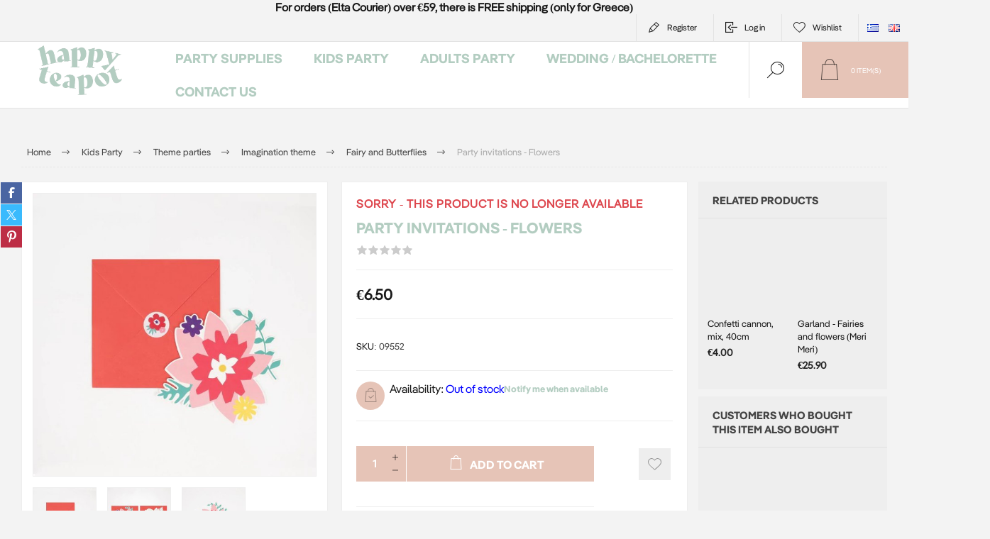

--- FILE ---
content_type: text/html; charset=utf-8
request_url: https://www.happyteapot.gr/en/party-invitations-flowers
body_size: 19579
content:



<!DOCTYPE html>
<html lang="en" dir="ltr" class="html-product-details-page">
<head>
    <title>&#x395;&#x3AF;&#x3B4;&#x3B7; &#x3A0;&#x3AC;&#x3C1;&#x3C4;&#x3B9; - Happy Teapot-Party invitations - Flowers</title>
    <meta http-equiv="Content-type" content="text/html;charset=UTF-8" />
    <meta name="description" content="8 invitations perfect for a colourful birthday ! " />
    <meta name="keywords" content="invitations, invitation, flowers, colourful, rainbow, let&#x27;s party, girls party, boys party, birthday, first birthday, party shop, party supplies, ideas for girl party, ideas for boy party, adults party, unique invitations" />
    <meta name="generator" content="nopCommerce" />
    <meta name="viewport" content="width=device-width, initial-scale=1.0, minimum-scale=1.0, maximum-scale=2.0" />
    <link rel="preload" as="font" href="/Themes/Pacific/Content/fonts/pacific.woff" crossorigin />
    <link href="https://fonts.googleapis.com/css2?family=Roboto:wght@300;400;700&display=swap" rel="stylesheet">
    <meta name="google-site-verification" content="gpAfSQFzLYR4NrQB6IIN8r6G7znROvX8N6wgsiUbgxE" />
<meta property="og:type" content="product" />
<meta property="og:title" content="Party invitations - Flowers" />
<meta property="og:description" content="8 invitations perfect for a colourful birthday ! " />
<meta property="og:image" content="https://www.happyteapot.gr/images/thumbs/0011145_-_625.jpeg" />
<meta property="og:image:url" content="https://www.happyteapot.gr/images/thumbs/0011145_-_625.jpeg" />
<meta property="og:url" content="https://www.happyteapot.gr/en/party-invitations-flowers" />
<meta property="og:site_name" content="Happy Teapot" />
<meta property="twitter:card" content="summary" />
<meta property="twitter:site" content="Happy Teapot" />
<meta property="twitter:title" content="Party invitations - Flowers" />
<meta property="twitter:description" content="8 invitations perfect for a colourful birthday ! " />
<meta property="twitter:image" content="https://www.happyteapot.gr/images/thumbs/0011145_-_625.jpeg" />
<meta property="twitter:url" content="https://www.happyteapot.gr/en/party-invitations-flowers" />
<script type="application/ld+json">{"@context":"https://schema.org","@type":"Product","name":"Party invitations - Flowers","sku":"09552","gtin":"3700690809552","mpn":"3700690809552","image":"https://www.happyteapot.gr/images/thumbs/0011145_-_625.jpeg","brand":[],"offers":{"@type":"Offer","url":"https://www.happyteapot.gr/en/party-invitations-flowers","availability":"https://schema.org/OutOfStock","price":"6.50","priceCurrency":"EUR"},"review":[],"hasVariant":[]}</script>
<script type="application/ld+json">{"@context":"https://schema.org","@type":"BreadcrumbList","itemListElement":[{"@type":"ListItem","position":1,"item":{"@id":"https://www.happyteapot.gr/en/themes-party-supllies","name":"Kids Party"}},{"@type":"ListItem","position":2,"item":{"@id":"https://www.happyteapot.gr/en/theme-party-ideas-and-suggestions","name":"Theme parties"}},{"@type":"ListItem","position":3,"item":{"@id":"https://www.happyteapot.gr/en/fantacy-theme-kids-party","name":"Imagination theme"}},{"@type":"ListItem","position":4,"item":{"@id":"https://www.happyteapot.gr/en/fairy-theme-party","name":"Fairy and Butterflies"}},{"@type":"ListItem","position":5,"item":{"@id":"https://www.happyteapot.gr/en/party-invitations-flowers","name":"Party invitations - Flowers"}}]}</script>

    

    
    
    
    
    

    


    

    <link rel="stylesheet" type="text/css" href="/Plugins/SevenSpikes.Core/Styles/perfect-scrollbar.min.css" />
<link rel="stylesheet" type="text/css" href="/Plugins/SevenSpikes.Core/Styles/slick-slider-1.6.0.css" />
<link rel="stylesheet" type="text/css" href="/Themes/Pacific/Content/css/styles.css" />
<link rel="stylesheet" type="text/css" href="/Themes/Pacific/Content/css/mobile.css" />
<link rel="stylesheet" type="text/css" href="/Themes/Pacific/Content/css/480.css" />
<link rel="stylesheet" type="text/css" href="/Themes/Pacific/Content/css/768.css" />
<link rel="stylesheet" type="text/css" href="/Themes/Pacific/Content/css/1260.css" />
<link rel="stylesheet" type="text/css" href="/Themes/Pacific/Content/css/1500.css" />
<link rel="stylesheet" type="text/css" href="/Themes/Pacific/Content/css/1800.css" />
<link rel="stylesheet" type="text/css" href="/Plugins/SevenSpikes.Nop.Plugins.CloudZoom/Themes/Pacific/Content/cloud-zoom/CloudZoom.css" />
<link rel="stylesheet" type="text/css" href="/lib_npm/magnific-popup/magnific-popup.css" />
<link rel="stylesheet" type="text/css" href="/Plugins/SevenSpikes.Nop.Plugins.NopQuickTabs/Themes/Pacific/Content/QuickTabs.css" />
<link rel="stylesheet" type="text/css" href="/Plugins/SevenSpikes.Nop.Plugins.MegaMenu/Themes/Pacific/Content/MegaMenu.css" />
<link rel="stylesheet" type="text/css" href="/Plugins/SevenSpikes.Nop.Plugins.InstantSearch/Themes/Pacific/Content/InstantSearch.css" />
<link rel="stylesheet" type="text/css" href="/Plugins/SevenSpikes.Nop.Plugins.ProductRibbons/Styles/Ribbons.common.css" />
<link rel="stylesheet" type="text/css" href="/Plugins/SevenSpikes.Nop.Plugins.ProductRibbons/Themes/Pacific/Content/Ribbons.css" />
<link rel="stylesheet" type="text/css" href="/Themes/Pacific/Content/css/theme.custom-1.css" />

    

<style>

        .product-details-page .full-description {
            display: none;
        }
        .product-details-page .ui-tabs .full-description {
            display: block;
        }
        .product-details-page .tabhead-full-description {
            display: none;
        }
        

        .product-details-page .product-specs-box {
            display: none;
        }
        .product-details-page .ui-tabs .product-specs-box {
            display: block;
        }
        .product-details-page .ui-tabs .product-specs-box .title {
            display: none;
        }
        
</style><script id="Cookiebot" src="https://consent.cookiebot.com/uc.js" data-cbid="9cf63139-4726-44c1-b147-f4ec123c9d27" data-blockingmode="auto" type="text/javascript"></script>
<script async src="/Plugins/FoxNetSoft.GoogleAnalytics4/Scripts/GoogleAnalytics4.js"></script>
<script>
window.dataLayer = window.dataLayer || [];
var GA4_productImpressions = GA4_productImpressions || [];
var GA4_productDetails = GA4_productDetails || [];
var GA4_cartproducts = GA4_cartproducts || [];
var GA4_wishlistproducts = GA4_wishlistproducts || [];
</script>
<!-- Google Tag Manager -->
<script>(function(w,d,s,l,i){w[l]=w[l]||[];w[l].push({'gtm.start':
new Date().getTime(),event:'gtm.js'});var f=d.getElementsByTagName(s)[0],
j=d.createElement(s),dl=l!='dataLayer'?'&l='+l:'';j.async=true;j.src=
'https://www.googletagmanager.com/gtm.js?id='+i+dl;f.parentNode.insertBefore(j,f);
})(window,document,'script','dataLayer','GTM-5TZ485ND');</script>
<!-- End Google Tag Manager -->
<script async src="https://www.googletagmanager.com/gtag/js?id=AW-781523617"></script>
<script>
window.dataLayer = window.dataLayer || [];
function gtag() { dataLayer.push(arguments); }
gtag('js', new Date());
gtag('config', 'AW-781523617');
</script>

    <!-- Facebook Pixel Code -->
    <script>

        !function (f, b, e, v, n, t, s) {
            if (f.fbq) return;
            n = f.fbq = function () {
                n.callMethod ? n.callMethod.apply(n, arguments) : n.queue.push(arguments)
            };
            if (!f._fbq) f._fbq = n;
            n.push = n;
            n.loaded = !0;
            n.version = '2.0';
            n.agent = 'plnopcommerce';
            n.queue = [];
            t = b.createElement(e);
            t.async = !0;
            t.src = v;
            s = b.getElementsByTagName(e)[0];
            s.parentNode.insertBefore(t, s)
        }(window, document, 'script', 'https://connect.facebook.net/en_US/fbevents.js');
        
		fbq('init', '345839426029976', {
			external_id: '8933c539-3309-457f-9df4-082055fbc50d'
		});

		fbq('track', 'PageView');

		fbq('track', 'ViewContent', {
			value: 6.50,
			currency: 'EUR',
			content_ids: [
  "09552"
],
			content_type: 'product',
			content_category: 'Νεράϊδα - Πεταλούδες',
			content_name: 'Προσκλήσεις - Λουλούδια'
		});

    </script>
    <!-- End Facebook Pixel Code -->
    
    
    <link href="https://www.happyteapot.gr/blog/rss/1" rel="alternate" type="application/rss+xml" title="Happy Teapot: Blog" />
    
    
    
    <!--Powered by nopCommerce - https://www.nopCommerce.com-->
    
</head>
<body class="product-details-page-body">
    <input name="__RequestVerificationToken" type="hidden" value="CfDJ8BKhJzyDpVdJp9PPkZuzfAHiIKDKb42Xl_OwFuGSn7L2lKKx58nYKPK7gM2dqeNYR2taqDy6EODZXF1Hi_G4l8zF74fKjOB8Vtc-EjKLaFSKrkzoxrm037k31XgNH8TmsNaFsrjz2E5aY-2vMrIk05U" />
    
<!-- Google Tag Manager (noscript) -->
<noscript><iframe src="https://www.googletagmanager.com/ns.html?id=GTM-5TZ485ND" height="0" width="0" style="display:none;visibility:hidden"></iframe></noscript>
<!-- End Google Tag Manager (noscript) -->

<div class="ajax-loading-block-window" style="display: none">
</div>
<div id="dialog-notifications-success" role="status" aria-live="polite" aria-atomic="true" title="Notification" style="display:none;">
</div>
<div id="dialog-notifications-error" role="alert" aria-live="assertive" aria-atomic="true" title="Error" style="display:none;">
</div>
<div id="dialog-notifications-warning" role="alert" aria-live="assertive" aria-atomic="true" title="Warning" style="display:none;">
</div>
<div id="bar-notification" class="bar-notification-container" role="status" aria-live="polite" aria-atomic="true" data-close="Close">
</div>


<div class="master-wrapper-page">
<div class="header">
    

                <div class="html-widget">
                    <div class="topbandwidget" style="text-align: center;"><strong>For orders (Elta Courier) over €59, there is FREE shipping (only for Greece)</strong></div>
                </div>

    <div class="responsive-strip">
        <div class="responsive-logo-wrapper">
            



<a href="/en" class="logo">


<img alt="Happy Teapot" src="https://www.happyteapot.gr/images/thumbs/0014173_Happy_Teapot_Logo_Green_400.png" /></a>
        </div>
    </div>
    <div class="header-upper">
        <div class="header-selectors-wrapper">
            
            
                <div class="desktop-language-selector">
            <ul class="language-list">
                    <li>
                        <a href="https://www.happyteapot.gr/en/changelanguage/4?returnurl=%2Fen%2Fparty-invitations-flowers" title="Greek">
                            <img title='Greek' alt='Greek' 
                                 src="/images/flags/gr.png "/>
                        </a>
                    </li>
                    <li>
                        <a href="https://www.happyteapot.gr/en/changelanguage/1?returnurl=%2Fen%2Fparty-invitations-flowers" title="English">
                            <img title='English' alt='English'  class=selected
                                 src="/images/flags/gb.png "/>
                        </a>
                    </li>
            </ul>
    </div>
    <div class="mobile-language-selector">
        <div class="current-language-image">
            <img title='English' alt='English' src="/images/flags/gb.png " />
        </div>
        <select id="customerlanguage" name="customerlanguage" onchange="setLocation(this.value);"><option value="https://www.happyteapot.gr/en/changelanguage/4?returnurl=%2Fen%2Fparty-invitations-flowers">Greek</option>
<option selected="selected" value="https://www.happyteapot.gr/en/changelanguage/1?returnurl=%2Fen%2Fparty-invitations-flowers">English</option>
</select>
    </div>

            
        </div>
        <div class="header-links-wrapper">
            <div class="header-links">
                



        <div class="hedar-links-item">
            <a href="/en/register?returnUrl=%2Fen%2Fparty-invitations-flowers" class="ico-register">Register</a>
        </div>
    <div class="hedar-links-item">
        <a href="/en/login?returnUrl=%2Fen%2Fparty-invitations-flowers" class="ico-login">Log in</a>
    </div>
    <div class="hedar-links-item">
        <a href="/en/wishlist" class="ico-wishlist">
            <span class="wishlist-label">Wishlist</span>

        </a>
    </div>



            </div>
        </div>
        
    </div>
    <div class="header-lower">
        <div class="header-logo">
            



<a href="/en" class="logo">


<img alt="Happy Teapot" src="https://www.happyteapot.gr/images/thumbs/0014173_Happy_Teapot_Logo_Green_400.png" /></a>
        </div>
        <div class="header-menu">
            <div class="menu-button">
                <div class="menu-open" title="Menu">
                    <span class="menu-icon-line"></span>
                    <span class="menu-icon-line"></span>
                    <span class="menu-icon-line"></span>
                </div>
                <div class="menu-close" title="Close"></div>
            </div>
            <div class="menu-header">
                



        <div class="hedar-links-item">
            <a href="/en/register?returnUrl=%2Fen%2Fparty-invitations-flowers" class="ico-register">Register</a>
        </div>
    <div class="hedar-links-item">
        <a href="/en/login?returnUrl=%2Fen%2Fparty-invitations-flowers" class="ico-login">Log in</a>
    </div>
    <div class="hedar-links-item">
        <a href="/en/wishlist" class="ico-wishlist">
            <span class="wishlist-label">Wishlist</span>

        </a>
    </div>



                
                
                    <div class="desktop-language-selector">
            <ul class="language-list">
                    <li>
                        <a href="https://www.happyteapot.gr/en/changelanguage/4?returnurl=%2Fen%2Fparty-invitations-flowers" title="Greek">
                            <img title='Greek' alt='Greek' 
                                 src="/images/flags/gr.png "/>
                        </a>
                    </li>
                    <li>
                        <a href="https://www.happyteapot.gr/en/changelanguage/1?returnurl=%2Fen%2Fparty-invitations-flowers" title="English">
                            <img title='English' alt='English'  class=selected
                                 src="/images/flags/gb.png "/>
                        </a>
                    </li>
            </ul>
    </div>
    <div class="mobile-language-selector">
        <div class="current-language-image">
            <img title='English' alt='English' src="/images/flags/gb.png " />
        </div>
        <select id="customerlanguage" name="customerlanguage" onchange="setLocation(this.value);"><option value="https://www.happyteapot.gr/en/changelanguage/4?returnurl=%2Fen%2Fparty-invitations-flowers">Greek</option>
<option selected="selected" value="https://www.happyteapot.gr/en/changelanguage/1?returnurl=%2Fen%2Fparty-invitations-flowers">English</option>
</select>
    </div>

            </div>
            <div class="menu-body">











    <ul class="mega-menu"
        data-isRtlEnabled="false"
        data-enableClickForDropDown="false">



<li class="has-sublist with-dropdown-in-grid">
        <a class="with-subcategories" href="/en/party-supplies-"><span>Party supplies</span></a>

        <div class="dropdown categories fullWidth boxes-4">
            <div class="row-wrapper">
                <div class="row"><div class="box">
                <div class="title">
                        <a href="/en/balloons-for-events-and-celebrations" title="Balloons"><span>Balloons</span></a>
                    </div>
                <div class="wrapper">
                    <div class="picture">
                        <a href="/en/balloons-for-events-and-celebrations" title="Show products in category Balloons">
                            <img class="lazy" alt="Picture for category Balloons" src="[data-uri]" data-original="https://www.happyteapot.gr/images/thumbs/0003267_290.jpeg" />
                        </a>
                    </div>
                        <ul class="subcategories">
                                <li class="subcategory-item">
                                    <a href="/en/balloon-accessories-2" title="Balloon accessories"><span>Balloon accessories</span></a>
                                </li>
                                <li class="subcategory-item">
                                    <a href="/en/foil-balloons-with-numbers-for-birthday" title="Foil Numbers Balloons "><span>Foil Numbers Balloons </span></a>
                                </li>
                                <li class="subcategory-item">
                                    <a href="/en/foil-balloons-with-letters-for-party" title="Balloons Letters and Symbols"><span>Balloons Letters and Symbols</span></a>
                                </li>
                                <li class="subcategory-item">
                                    <a href="/en/foil-balloons-kit-phrases-messages" title="Foil balloons kit phrases"><span>Foil balloons kit phrases</span></a>
                                </li>
                                <li class="subcategory-item">
                                    <a href="/en/newborn-for-newbors-birth" title="Newborn balloons"><span>Newborn balloons</span></a>
                                </li>
                                <li class="subcategory-item">
                                    <a href="/en/foil-balloons-in-various-shapes" title="Foil balloons shapes"><span>Foil balloons shapes</span></a>
                                </li>
                                <li class="subcategory-item">
                                    <a href="/en/balloons-inflate-only-with-air" title="Balloons inflated only with air"><span>Balloons inflated only with air</span></a>
                                </li>
                                <li class="subcategory-item">
                                    <a href="/en/latex-balloons-for-events" title="Latex balloons"><span>Latex balloons</span></a>
                                </li>
                                <li class="subcategory-item all">
                                    <a class="view-all" href="/en/balloons-for-events-and-celebrations" title="View All">
                                        <span>View All</span>
                                    </a>
                                </li>
                        </ul>
                </div>
                </div><div class="box">
                <div class="title">
                        <a href="/en/party-table-decoration" title="Table decoration"><span>Table decoration</span></a>
                    </div>
                <div class="wrapper">
                    <div class="picture">
                        <a href="/en/party-table-decoration" title="Show products in category Table decoration">
                            <img class="lazy" alt="Picture for category Table decoration" src="[data-uri]" data-original="https://www.happyteapot.gr/images/thumbs/0013235_-_290.webp" />
                        </a>
                    </div>
                        <ul class="subcategories">
                                <li class="subcategory-item">
                                    <a href="/en/paper-plates-and-party-cups" title="Paper plates and cups"><span>Paper plates and cups</span></a>
                                </li>
                                <li class="subcategory-item">
                                    <a href="/en/paper-napkins-for-parties-decorations" title="Paper napkins"><span>Paper napkins</span></a>
                                </li>
                                <li class="subcategory-item">
                                    <a href="/en/table-cover-for-parties-events" title="Table covers - Table runners"><span>Table covers - Table runners</span></a>
                                </li>
                                <li class="subcategory-item">
                                    <a href="/en/cupcakes-stands-donuts" title="Cupcakes &amp; donuts stands"><span>Cupcakes &amp; donuts stands</span></a>
                                </li>
                                <li class="subcategory-item">
                                    <a href="/en/cupcake-cases-cupcake-decorations-party" title="Cupcake cases and toppers"><span>Cupcake cases and toppers</span></a>
                                </li>
                                <li class="subcategory-item">
                                    <a href="/en/pop-corn-and-snack-party-boxes" title="Pop corn and snack boxes"><span>Pop corn and snack boxes</span></a>
                                </li>
                                <li class="subcategory-item">
                                    <a href="/en/cutlery" title="Cutlery"><span>Cutlery</span></a>
                                </li>
                                <li class="subcategory-item">
                                    <a href="/en/paper-straw-in-colors-designs" title="Paper straws"><span>Paper straws</span></a>
                                </li>
                                <li class="subcategory-item all">
                                    <a class="view-all" href="/en/party-table-decoration" title="View All">
                                        <span>View All</span>
                                    </a>
                                </li>
                        </ul>
                </div>
                </div><div class="box">
                <div class="title">
                        <a href="/en/clearance-sales-party-collection" title="Offers"><span>Offers</span></a>
                    </div>
                <div class="wrapper">
                    <div class="picture">
                        <a href="/en/clearance-sales-party-collection" title="Show products in category Offers">
                            <img class="lazy" alt="Picture for category Offers" src="[data-uri]" data-original="https://www.happyteapot.gr/images/thumbs/0014076_290.jpeg" />
                        </a>
                    </div>
                </div>
                </div><div class="box">
                <div class="title">
                        <a href="/en/cake-decoration" title=" Cake decoration"><span> Cake decoration</span></a>
                    </div>
                <div class="wrapper">
                    <div class="picture">
                        <a href="/en/cake-decoration" title="Show products in category  Cake decoration">
                            <img class="lazy" alt="Picture for category  Cake decoration" src="[data-uri]" data-original="https://www.happyteapot.gr/images/thumbs/0009694_-_290.jpeg" />
                        </a>
                    </div>
                        <ul class="subcategories">
                                <li class="subcategory-item">
                                    <a href="/en/party-event-cake-stands" title="Cake stands"><span>Cake stands</span></a>
                                </li>
                                <li class="subcategory-item">
                                    <a href="/en/cake-decorations-for-parties" title="Cake toppers"><span>Cake toppers</span></a>
                                </li>
                                <li class="subcategory-item">
                                    <a href="/en/number-candles-for-birthdays-and-anniversaries" title="Cake candles"><span>Cake candles</span></a>
                                </li>
                                <li class="subcategory-item">
                                    <a href="/en/cake-candles-numbers" title="Cake candles -Numbers"><span>Cake candles -Numbers</span></a>
                                </li>
                                <li class="subcategory-item">
                                    <a href="/en/candle-with-phrases-designs-for-cake-parties" title="Cake candles - Happy birthday"><span>Cake candles - Happy birthday</span></a>
                                </li>
                                <li class="subcategory-item">
                                    <a href="/en/sparkles-candles-cake-fountains" title="Sparkles - Cake fountains"><span>Sparkles - Cake fountains</span></a>
                                </li>
                        </ul>
                </div>
                </div></div><div class="row"><div class="box">
                <div class="title">
                        <a href="/en/party-decor" title="Party decor"><span>Party decor</span></a>
                    </div>
                <div class="wrapper">
                    <div class="picture">
                        <a href="/en/party-decor" title="Show products in category Party decor">
                            <img class="lazy" alt="Picture for category Party decor" src="[data-uri]" data-original="https://www.happyteapot.gr/images/thumbs/0014062_-_290.jpeg" />
                        </a>
                    </div>
                        <ul class="subcategories">
                                <li class="subcategory-item">
                                    <a href="/en/bunting-for-party-decoration" title="Bunting"><span>Bunting</span></a>
                                </li>
                                <li class="subcategory-item">
                                    <a href="/en/foil-curtain-2" title="Decorative Curtains"><span>Decorative Curtains</span></a>
                                </li>
                                <li class="subcategory-item">
                                    <a href="/en/photo-booth-kit-3" title="Photo Booth kit"><span>Photo Booth kit</span></a>
                                </li>
                                <li class="subcategory-item">
                                    <a href="/en/confetti-cannon" title="Confetti cannons"><span>Confetti cannons</span></a>
                                </li>
                                <li class="subcategory-item">
                                    <a href="/en/honeycomb-balls-paper-laterns" title="Honeycomb balls - Paper Laterns"><span>Honeycomb balls - Paper Laterns</span></a>
                                </li>
                                <li class="subcategory-item">
                                    <a href="/en/paper-fan-for-party-decorations" title="Paper fans"><span>Paper fans</span></a>
                                </li>
                                <li class="subcategory-item">
                                    <a href="/en/pom-poms-for-hanging-party-decoration" title="Pom Pom"><span>Pom Pom</span></a>
                                </li>
                        </ul>
                </div>
                </div><div class="box">
                <div class="title">
                        <a href="/en/gifts-ideas" title="Gifts"><span>Gifts</span></a>
                    </div>
                <div class="wrapper">
                    <div class="picture">
                        <a href="/en/gifts-ideas" title="Show products in category Gifts">
                            <img class="lazy" alt="Picture for category Gifts" src="[data-uri]" data-original="https://www.happyteapot.gr/images/thumbs/0015171_290.webp" />
                        </a>
                    </div>
                        <ul class="subcategories">
                                <li class="subcategory-item">
                                    <a href="/en/party-hats-sashes-dress-up-" title="Party Hats, Sashes &amp; Dress up"><span>Party Hats, Sashes &amp; Dress up</span></a>
                                </li>
                                <li class="subcategory-item">
                                    <a href="/en/party-gifts" title="Party gifts"><span>Party gifts</span></a>
                                </li>
                                <li class="subcategory-item">
                                    <a href="/en/gifts-for-kids" title="Gifts for Kids"><span>Gifts for Kids</span></a>
                                </li>
                                <li class="subcategory-item">
                                    <a href="/en/gift-for-mom-and-newborn" title="Gifts for mom and newborn"><span>Gifts for mom and newborn</span></a>
                                </li>
                        </ul>
                </div>
                </div><div class="box">
                <div class="title">
                        <a href="/en/wrapping" title=" Wrapping"><span> Wrapping</span></a>
                    </div>
                <div class="wrapper">
                    <div class="picture">
                        <a href="/en/wrapping" title="Show products in category  Wrapping">
                            <img class="lazy" alt="Picture for category  Wrapping" src="[data-uri]" data-original="https://www.happyteapot.gr/images/thumbs/0013236_290.webp" />
                        </a>
                    </div>
                        <ul class="subcategories">
                                <li class="subcategory-item">
                                    <a href="/en/party-bags-gift-bags" title="Gift bags"><span>Gift bags</span></a>
                                </li>
                                <li class="subcategory-item">
                                    <a href="/en/party-invitations-wishing-cards" title="Party invitations - Wishing cards"><span>Party invitations - Wishing cards</span></a>
                                </li>
                                <li class="subcategory-item">
                                    <a href="/en/stamps-stickers-gift-tags" title="Stamps - Stickers - Gift tags"><span>Stamps - Stickers - Gift tags</span></a>
                                </li>
                                <li class="subcategory-item">
                                    <a href="/en/ribbons-wrapping-paper" title="Ribbons - Wrapping paper"><span>Ribbons - Wrapping paper</span></a>
                                </li>
                        </ul>
                </div>
                </div><div class="box">
                <div class="title">
                        <a href="/en/pinata" title="Pinatas"><span>Pinatas</span></a>
                    </div>
                <div class="wrapper">
                    <div class="picture">
                        <a href="/en/pinata" title="Show products in category Pinatas">
                            <img class="lazy" alt="Picture for category Pinatas" src="[data-uri]" data-original="https://www.happyteapot.gr/images/thumbs/0012447_-_290.jpeg" />
                        </a>
                    </div>
                </div>
                </div></div>
            </div>

        </div>
</li>


<li class="has-sublist with-dropdown-in-grid">
        <a class="with-subcategories" href="/en/themes-party-supllies"><span>Kids Party</span></a>

        <div class="dropdown categories fullWidth boxes-4">
            <div class="row-wrapper">
                <div class="row"><div class="box">
                <div class="title">
                        <a href="/en/theme-party-ideas-and-suggestions" title="Theme parties"><span>Theme parties</span></a>
                    </div>
                <div class="wrapper">
                    <div class="picture">
                        <a href="/en/theme-party-ideas-and-suggestions" title="Show products in category Theme parties">
                            <img class="lazy" alt="Picture for category Theme parties" src="[data-uri]" data-original="https://www.happyteapot.gr/images/thumbs/0008652_-_290.jpeg" />
                        </a>
                    </div>
                        <ul class="subcategories">
                                <li class="subcategory-item">
                                    <a href="/en/animals-party-theme" title="Animals theme"><span>Animals theme</span></a>
                                </li>
                                <li class="subcategory-item">
                                    <a href="/en/nature-theme-kids-party" title="Nature theme"><span>Nature theme</span></a>
                                </li>
                                <li class="subcategory-item">
                                    <a href="/en/fairy-tales-magic-themed-party" title="Fairy tales theme"><span>Fairy tales theme</span></a>
                                </li>
                                <li class="subcategory-item">
                                    <a href="/en/fantacy-theme-kids-party" title="Imagination theme"><span>Imagination theme</span></a>
                                </li>
                                <li class="subcategory-item">
                                    <a href="/en/sports-theme-party" title="Sports theme"><span>Sports theme</span></a>
                                </li>
                                <li class="subcategory-item">
                                    <a href="/en/childrens-party-with-a-vehicle-theme" title="On the road "><span>On the road </span></a>
                                </li>
                                <li class="subcategory-item">
                                    <a href="/en/theme-parties-ideas-suggestions" title="Various themes"><span>Various themes</span></a>
                                </li>
                        </ul>
                </div>
                </div><div class="box">
                <div class="title">
                        <a href="/en/baby-shower-party-decorations-ideas" title="Baby Shower"><span>Baby Shower</span></a>
                    </div>
                <div class="wrapper">
                    <div class="picture">
                        <a href="/en/baby-shower-party-decorations-ideas" title="Show products in category Baby Shower">
                            <img class="lazy" alt="Picture for category Baby Shower" src="[data-uri]" data-original="https://www.happyteapot.gr/images/thumbs/0011293_baby-shower_290.jpeg" />
                        </a>
                    </div>
                        <ul class="subcategories">
                                <li class="subcategory-item">
                                    <a href="/en/oh-baby-baby-shower-collection" title="Oh Baby!"><span>Oh Baby!</span></a>
                                </li>
                                <li class="subcategory-item">
                                    <a href="/en/twinkle-twinkle-themed-baby-shower-party" title="Twinkle twinkle!"><span>Twinkle twinkle!</span></a>
                                </li>
                                <li class="subcategory-item">
                                    <a href="/en/whale-baby-shower-theme-party" title="Whale"><span>Whale</span></a>
                                </li>
                                <li class="subcategory-item">
                                    <a href="/en/its-a-boy-baby-shower-theme-party" title="It&#x27;s a boy"><span>It&#x27;s a boy</span></a>
                                </li>
                                <li class="subcategory-item">
                                    <a href="/en/its-a-girl-baby-shower-theme-party" title="It&#x27;s a girl"><span>It&#x27;s a girl</span></a>
                                </li>
                                <li class="subcategory-item">
                                    <a href="/en/clouds-theme-for-baby-shower-party" title="Clouds"><span>Clouds</span></a>
                                </li>
                                <li class="subcategory-item">
                                    <a href="/en/guest-book" title="Guest Books"><span>Guest Books</span></a>
                                </li>
                        </ul>
                </div>
                </div><div class="box">
                <div class="title">
                        <a href="/en/gender-reveal-party" title="Gender reveal "><span>Gender reveal </span></a>
                    </div>
                <div class="wrapper">
                    <div class="picture">
                        <a href="/en/gender-reveal-party" title="Show products in category Gender reveal ">
                            <img class="lazy" alt="Picture for category Gender reveal " src="[data-uri]" data-original="https://www.happyteapot.gr/images/thumbs/0006960_-_290.jpeg" />
                        </a>
                    </div>
                        <ul class="subcategories">
                                <li class="subcategory-item">
                                    <a href="/en/gender-reveal-theme-party" title="Boy or Girl?"><span>Boy or Girl?</span></a>
                                </li>
                        </ul>
                </div>
                </div><div class="box">
                <div class="title">
                        <a href="/en/first-birthday-party-supplies" title="First Birthday"><span>First Birthday</span></a>
                    </div>
                <div class="wrapper">
                    <div class="picture">
                        <a href="/en/first-birthday-party-supplies" title="Show products in category First Birthday">
                            <img class="lazy" alt="Picture for category First Birthday" src="[data-uri]" data-original="https://www.happyteapot.gr/images/thumbs/0005254_-_290.jpeg" />
                        </a>
                    </div>
                        <ul class="subcategories">
                                <li class="subcategory-item">
                                    <a href="/en/first-birthday-ideas-decoration" title="First Birthday"><span>First Birthday</span></a>
                                </li>
                                <li class="subcategory-item">
                                    <a href="/en/teddy-bear-theme-first-birthday-party" title="Teddy Bear one"><span>Teddy Bear one</span></a>
                                </li>
                                <li class="subcategory-item">
                                    <a href="/en/one-birthday-party-little-elephant" title="Little elephant one"><span>Little elephant one</span></a>
                                </li>
                                <li class="subcategory-item">
                                    <a href="/en/wild-one-party-for-baby-first-birthda" title="Wild one"><span>Wild one</span></a>
                                </li>
                                <li class="subcategory-item">
                                    <a href="/en/theme-party-forest-animals" title="Forest animals"><span>Forest animals</span></a>
                                </li>
                                <li class="subcategory-item">
                                    <a href="/en/first-birthday-pastel-colours" title="Pastel "><span>Pastel </span></a>
                                </li>
                                <li class="subcategory-item">
                                    <a href="/en/rainbow-theme-party-for-first-birthday" title="Rainbow"><span>Rainbow</span></a>
                                </li>
                                <li class="subcategory-item">
                                    <a href="/en/bunny-theme-first-birthday-party" title="Bunny"><span>Bunny</span></a>
                                </li>
                        </ul>
                </div>
                </div></div>
            </div>

        </div>
</li>


<li class="has-sublist with-dropdown-in-grid">
        <a class="with-subcategories" href="/en/adult-theme-parties-events"><span>Adults party</span></a>

        <div class="dropdown categories fullWidth boxes-4">
            <div class="row-wrapper">
                <div class="row"><div class="box">
                <div class="title">
                        <a href="/en/milestone-birthdays" title="Milestone Birthdays"><span>Milestone Birthdays</span></a>
                    </div>
                <div class="wrapper">
                    <div class="picture">
                        <a href="/en/milestone-birthdays" title="Show products in category Milestone Birthdays">
                            <img class="lazy" alt="Picture for category Milestone Birthdays" src="[data-uri]" data-original="https://www.happyteapot.gr/images/thumbs/0014067_290.jpeg" />
                        </a>
                    </div>
                        <ul class="subcategories">
                                <li class="subcategory-item">
                                    <a href="/en/18th-birthday-party" title="18th birthday party"><span>18th birthday party</span></a>
                                </li>
                                <li class="subcategory-item">
                                    <a href="/en/30th-birthday-party" title="30th birthday party"><span>30th birthday party</span></a>
                                </li>
                                <li class="subcategory-item">
                                    <a href="/en/40th-birthday-party" title="40th birthday party"><span>40th birthday party</span></a>
                                </li>
                                <li class="subcategory-item">
                                    <a href="/en/50th-birthday-party" title="50th birthday party"><span>50th birthday party</span></a>
                                </li>
                                <li class="subcategory-item">
                                    <a href="/en/60th-birthday-party" title="60th birthday party"><span>60th birthday party</span></a>
                                </li>
                        </ul>
                </div>
                </div><div class="box">
                <div class="title">
                        <a href="/en/adults-theme-party" title="Theme party"><span>Theme party</span></a>
                    </div>
                <div class="wrapper">
                    <div class="picture">
                        <a href="/en/adults-theme-party" title="Show products in category Theme party">
                            <img class="lazy" alt="Picture for category Theme party" src="[data-uri]" data-original="https://www.happyteapot.gr/images/thumbs/0014066_-_290.jpeg" />
                        </a>
                    </div>
                        <ul class="subcategories">
                                <li class="subcategory-item">
                                    <a href="/en/rose-gold-theme-party" title="Rose gold theme party"><span>Rose gold theme party</span></a>
                                </li>
                                <li class="subcategory-item">
                                    <a href="/en/golden-party-for-sparkling-moments" title="Gold theme party"><span>Gold theme party</span></a>
                                </li>
                                <li class="subcategory-item">
                                    <a href="/en/blue-and-silver-theme-party" title="Blue and silver party"><span>Blue and silver party</span></a>
                                </li>
                                <li class="subcategory-item">
                                    <a href="/en/black-party-elegant-mysterious-decoration" title="Black"><span>Black</span></a>
                                </li>
                                <li class="subcategory-item">
                                    <a href="/en/colourful-party-for-fun-liveliness" title="Colourful party"><span>Colourful party</span></a>
                                </li>
                                <li class="subcategory-item">
                                    <a href="/en/game-theme-for-games-kids" title="Game party"><span>Game party</span></a>
                                </li>
                                <li class="subcategory-item">
                                    <a href="/en/football-theme-party" title="Football party"><span>Football party</span></a>
                                </li>
                        </ul>
                </div>
                </div><div class="box">
                <div class="title">
                        <a href="/en/disco-theme-party" title="Disco party"><span>Disco party</span></a>
                    </div>
                <div class="wrapper">
                    <div class="picture">
                        <a href="/en/disco-theme-party" title="Show products in category Disco party">
                            <img class="lazy" alt="Picture for category Disco party" src="[data-uri]" data-original="https://www.happyteapot.gr/images/thumbs/0015214_disco_290.webp" />
                        </a>
                    </div>
                </div>
                </div><div class="box">
                <div class="title">
                        <a href="/en/graduation-theme-party" title="Graduation &#x1F393;"><span>Graduation &#x1F393;</span></a>
                    </div>
                <div class="wrapper">
                    <div class="picture">
                        <a href="/en/graduation-theme-party" title="Show products in category Graduation &#x1F393;">
                            <img class="lazy" alt="Picture for category Graduation &#x1F393;" src="[data-uri]" data-original="https://www.happyteapot.gr/images/thumbs/0011050_-_290.jpeg" />
                        </a>
                    </div>
                </div>
                </div></div>
            </div>

        </div>
</li>


<li class="has-sublist with-dropdown-in-grid">
        <a class="with-subcategories" href="/en/wedding-decoration-bachelorette-party"><span>Wedding /  Bachelorette</span></a>

        <div class="dropdown categories fullWidth boxes-4">
            <div class="row-wrapper">
                <div class="row"><div class="box">
                <div class="title">
                        <a href="/en/ideas-decorations-for-marriage-proposal" title="Wedding proposal "><span>Wedding proposal </span></a>
                    </div>
                <div class="wrapper">
                    <div class="picture">
                        <a href="/en/ideas-decorations-for-marriage-proposal" title="Show products in category Wedding proposal ">
                            <img class="lazy" alt="Picture for category Wedding proposal " src="[data-uri]" data-original="https://www.happyteapot.gr/images/thumbs/0007590_-_290.jpeg" />
                        </a>
                    </div>
                        <ul class="subcategories">
                                <li class="subcategory-item">
                                    <a href="/en/wedding-proposal-decoration-" title="Wedding proposal decoration"><span>Wedding proposal decoration</span></a>
                                </li>
                                <li class="subcategory-item">
                                    <a href="/en/wedding-proposal-balloons" title="Wedding proposal balloons"><span>Wedding proposal balloons</span></a>
                                </li>
                        </ul>
                </div>
                </div><div class="box">
                <div class="title">
                        <a href="/en/bachelorette-party-ideas-decorations" title="Bachelorette"><span>Bachelorette</span></a>
                    </div>
                <div class="wrapper">
                    <div class="picture">
                        <a href="/en/bachelorette-party-ideas-decorations" title="Show products in category Bachelorette">
                            <img class="lazy" alt="Picture for category Bachelorette" src="[data-uri]" data-original="https://www.happyteapot.gr/images/thumbs/0014063_bachelorette_290.jpeg" />
                        </a>
                    </div>
                        <ul class="subcategories">
                                <li class="subcategory-item">
                                    <a href="/en/bachelorette-party-decorations" title="Bachelorette&#x27;s party decoration"><span>Bachelorette&#x27;s party decoration</span></a>
                                </li>
                                <li class="subcategory-item">
                                    <a href="/en/hen-party-dress-up" title="Bride to be - Team bride accessories"><span>Bride to be - Team bride accessories</span></a>
                                </li>
                                <li class="subcategory-item">
                                    <a href="/en/hen-party-balloons" title="Bachelorette party balloons"><span>Bachelorette party balloons</span></a>
                                </li>
                        </ul>
                </div>
                </div><div class="box">
                <div class="title">
                        <a href="/en/wedding-engagment" title="Wedding / Engagment"><span>Wedding / Engagment</span></a>
                    </div>
                <div class="wrapper">
                    <div class="picture">
                        <a href="/en/wedding-engagment" title="Show products in category Wedding / Engagment">
                            <img class="lazy" alt="Picture for category Wedding / Engagment" src="[data-uri]" data-original="https://www.happyteapot.gr/images/thumbs/0005646_-_290.jpeg" />
                        </a>
                    </div>
                        <ul class="subcategories">
                                <li class="subcategory-item">
                                    <a href="/en/wedding-event-table-decoration" title="Table decoration"><span>Table decoration</span></a>
                                </li>
                                <li class="subcategory-item">
                                    <a href="/en/ribbons-stamps-stickers-wedding-decoration" title="Ribbons - Stamps "><span>Ribbons - Stamps </span></a>
                                </li>
                                <li class="subcategory-item">
                                    <a href="/en/wedding-bunting-and-signs" title="Bunting - Signs"><span>Bunting - Signs</span></a>
                                </li>
                                <li class="subcategory-item">
                                    <a href="/en/balloons-for-wedding" title="Balloons"><span>Balloons</span></a>
                                </li>
                                <li class="subcategory-item">
                                    <a href="/en/wedding-cake-topper" title="Cake toppers"><span>Cake toppers</span></a>
                                </li>
                                <li class="subcategory-item">
                                    <a href="/en/photo-booth-wedding-accessories" title="Photo Booth"><span>Photo Booth</span></a>
                                </li>
                                <li class="subcategory-item">
                                    <a href="/en/engagement-decoration" title="Engagement "><span>Engagement </span></a>
                                </li>
                        </ul>
                </div>
                </div><div class="box">
                <div class="title">
                        <a href="/en/wedding-guest-books" title="Guest books"><span>Guest books</span></a>
                    </div>
                <div class="wrapper">
                    <div class="picture">
                        <a href="/en/wedding-guest-books" title="Show products in category Guest books">
                            <img class="lazy" alt="Picture for category Guest books" src="[data-uri]" data-original="https://www.happyteapot.gr/images/thumbs/0005647_290.jpeg" />
                        </a>
                    </div>
                </div>
                </div></div>
            </div>

        </div>
</li>

<li class="  ">

    <a href="/en/contactus" class="" title="CONTACT US"  target="_blank" ><span> CONTACT US</span></a>

</li>
        
    </ul>
    <div class="menu-title"><span>Menu</span></div>
    <ul class="mega-menu-responsive">


<li class="has-sublist">

        <a class="with-subcategories" href="/en/party-supplies-"><span>Party supplies</span></a>

        <div class="plus-button"></div>
        <div class="sublist-wrap">
            <ul class="sublist">
                <li class="back-button">
                    <span>Back</span>
                </li>
                
        <li class="has-sublist">
            <a href="/en/balloons-for-events-and-celebrations" title="Balloons" class="with-subcategories"><span>Balloons</span></a>
            <div class="plus-button"></div>
            <div class="sublist-wrap">
                <ul class="sublist">
                    <li class="back-button">
                        <span>Back</span>
                    </li>
                    
        <li>
            <a class="lastLevelCategory" href="/en/balloon-accessories-2" title="Balloon accessories"><span>Balloon accessories</span></a>
        </li>
        <li>
            <a class="lastLevelCategory" href="/en/foil-balloons-with-numbers-for-birthday" title="Foil Numbers Balloons "><span>Foil Numbers Balloons </span></a>
        </li>
        <li>
            <a class="lastLevelCategory" href="/en/foil-balloons-with-letters-for-party" title="Balloons Letters and Symbols"><span>Balloons Letters and Symbols</span></a>
        </li>
        <li>
            <a class="lastLevelCategory" href="/en/foil-balloons-kit-phrases-messages" title="Foil balloons kit phrases"><span>Foil balloons kit phrases</span></a>
        </li>
        <li>
            <a class="lastLevelCategory" href="/en/newborn-for-newbors-birth" title="Newborn balloons"><span>Newborn balloons</span></a>
        </li>
        <li class="has-sublist">
            <a href="/en/foil-balloons-in-various-shapes" title="Foil balloons shapes" class="with-subcategories"><span>Foil balloons shapes</span></a>
            <div class="plus-button"></div>
            <div class="sublist-wrap">
                <ul class="sublist">
                    <li class="back-button">
                        <span>Back</span>
                    </li>
                    
        <li>
            <a class="lastLevelCategory" href="/en/foil-balloons-stars" title="Stars"><span>Stars</span></a>
        </li>
        <li>
            <a class="lastLevelCategory" href="/en/foil-balloons-hearts" title="Hearts"><span>Hearts</span></a>
        </li>
        <li>
            <a class="lastLevelCategory" href="/en/foil-round-balloons" title="Round"><span>Round</span></a>
        </li>
        <li>
            <a class="lastLevelCategory" href="/en/orbz-balloons" title="Orbz "><span>Orbz </span></a>
        </li>


                </ul>
            </div>
        </li>
        <li>
            <a class="lastLevelCategory" href="/en/balloons-inflate-only-with-air" title="Balloons inflated only with air"><span>Balloons inflated only with air</span></a>
        </li>
        <li class="has-sublist">
            <a href="/en/latex-balloons-for-events" title="Latex balloons" class="with-subcategories"><span>Latex balloons</span></a>
            <div class="plus-button"></div>
            <div class="sublist-wrap">
                <ul class="sublist">
                    <li class="back-button">
                        <span>Back</span>
                    </li>
                    
        <li>
            <a class="lastLevelCategory" href="/en/balloons-latex-27cm-and-30-cm" title="27- 30 centimeters"><span>27- 30 centimeters</span></a>
        </li>
        <li>
            <a class="lastLevelCategory" href="/en/balloons-latex-12-cm" title="12 centimeters"><span>12 centimeters</span></a>
        </li>
        <li>
            <a class="lastLevelCategory" href="/en/balloons-latex-60-cm" title="60 centimeters - 1m "><span>60 centimeters - 1m </span></a>
        </li>
        <li>
            <a class="lastLevelCategory" href="/en/latex-balloon-garland" title="Balloon garland"><span>Balloon garland</span></a>
        </li>


                </ul>
            </div>
        </li>


                        <li>
                            <a class="view-all" href="/en/balloons-for-events-and-celebrations" title="View All">
                                <span>View All</span>
                            </a>
                        </li>
                </ul>
            </div>
        </li>
        <li class="has-sublist">
            <a href="/en/party-table-decoration" title="Table decoration" class="with-subcategories"><span>Table decoration</span></a>
            <div class="plus-button"></div>
            <div class="sublist-wrap">
                <ul class="sublist">
                    <li class="back-button">
                        <span>Back</span>
                    </li>
                    
        <li>
            <a class="lastLevelCategory" href="/en/paper-plates-and-party-cups" title="Paper plates and cups"><span>Paper plates and cups</span></a>
        </li>
        <li>
            <a class="lastLevelCategory" href="/en/paper-napkins-for-parties-decorations" title="Paper napkins"><span>Paper napkins</span></a>
        </li>
        <li>
            <a class="lastLevelCategory" href="/en/table-cover-for-parties-events" title="Table covers - Table runners"><span>Table covers - Table runners</span></a>
        </li>
        <li>
            <a class="lastLevelCategory" href="/en/cupcakes-stands-donuts" title="Cupcakes &amp; donuts stands"><span>Cupcakes &amp; donuts stands</span></a>
        </li>
        <li>
            <a class="lastLevelCategory" href="/en/cupcake-cases-cupcake-decorations-party" title="Cupcake cases and toppers"><span>Cupcake cases and toppers</span></a>
        </li>
        <li>
            <a class="lastLevelCategory" href="/en/pop-corn-and-snack-party-boxes" title="Pop corn and snack boxes"><span>Pop corn and snack boxes</span></a>
        </li>
        <li>
            <a class="lastLevelCategory" href="/en/cutlery" title="Cutlery"><span>Cutlery</span></a>
        </li>
        <li>
            <a class="lastLevelCategory" href="/en/paper-straw-in-colors-designs" title="Paper straws"><span>Paper straws</span></a>
        </li>


                        <li>
                            <a class="view-all" href="/en/party-table-decoration" title="View All">
                                <span>View All</span>
                            </a>
                        </li>
                </ul>
            </div>
        </li>
        <li>
            <a class="lastLevelCategory" href="/en/clearance-sales-party-collection" title="Offers"><span>Offers</span></a>
        </li>
        <li class="has-sublist">
            <a href="/en/cake-decoration" title=" Cake decoration" class="with-subcategories"><span> Cake decoration</span></a>
            <div class="plus-button"></div>
            <div class="sublist-wrap">
                <ul class="sublist">
                    <li class="back-button">
                        <span>Back</span>
                    </li>
                    
        <li>
            <a class="lastLevelCategory" href="/en/party-event-cake-stands" title="Cake stands"><span>Cake stands</span></a>
        </li>
        <li>
            <a class="lastLevelCategory" href="/en/cake-decorations-for-parties" title="Cake toppers"><span>Cake toppers</span></a>
        </li>
        <li>
            <a class="lastLevelCategory" href="/en/number-candles-for-birthdays-and-anniversaries" title="Cake candles"><span>Cake candles</span></a>
        </li>
        <li>
            <a class="lastLevelCategory" href="/en/cake-candles-numbers" title="Cake candles -Numbers"><span>Cake candles -Numbers</span></a>
        </li>
        <li>
            <a class="lastLevelCategory" href="/en/candle-with-phrases-designs-for-cake-parties" title="Cake candles - Happy birthday"><span>Cake candles - Happy birthday</span></a>
        </li>
        <li>
            <a class="lastLevelCategory" href="/en/sparkles-candles-cake-fountains" title="Sparkles - Cake fountains"><span>Sparkles - Cake fountains</span></a>
        </li>


                </ul>
            </div>
        </li>
        <li class="has-sublist">
            <a href="/en/party-decor" title="Party decor" class="with-subcategories"><span>Party decor</span></a>
            <div class="plus-button"></div>
            <div class="sublist-wrap">
                <ul class="sublist">
                    <li class="back-button">
                        <span>Back</span>
                    </li>
                    
        <li>
            <a class="lastLevelCategory" href="/en/bunting-for-party-decoration" title="Bunting"><span>Bunting</span></a>
        </li>
        <li>
            <a class="lastLevelCategory" href="/en/foil-curtain-2" title="Decorative Curtains"><span>Decorative Curtains</span></a>
        </li>
        <li>
            <a class="lastLevelCategory" href="/en/photo-booth-kit-3" title="Photo Booth kit"><span>Photo Booth kit</span></a>
        </li>
        <li>
            <a class="lastLevelCategory" href="/en/confetti-cannon" title="Confetti cannons"><span>Confetti cannons</span></a>
        </li>
        <li>
            <a class="lastLevelCategory" href="/en/honeycomb-balls-paper-laterns" title="Honeycomb balls - Paper Laterns"><span>Honeycomb balls - Paper Laterns</span></a>
        </li>
        <li>
            <a class="lastLevelCategory" href="/en/paper-fan-for-party-decorations" title="Paper fans"><span>Paper fans</span></a>
        </li>
        <li>
            <a class="lastLevelCategory" href="/en/pom-poms-for-hanging-party-decoration" title="Pom Pom"><span>Pom Pom</span></a>
        </li>


                </ul>
            </div>
        </li>
        <li class="has-sublist">
            <a href="/en/gifts-ideas" title="Gifts" class="with-subcategories"><span>Gifts</span></a>
            <div class="plus-button"></div>
            <div class="sublist-wrap">
                <ul class="sublist">
                    <li class="back-button">
                        <span>Back</span>
                    </li>
                    
        <li>
            <a class="lastLevelCategory" href="/en/party-hats-sashes-dress-up-" title="Party Hats, Sashes &amp; Dress up"><span>Party Hats, Sashes &amp; Dress up</span></a>
        </li>
        <li>
            <a class="lastLevelCategory" href="/en/party-gifts" title="Party gifts"><span>Party gifts</span></a>
        </li>
        <li>
            <a class="lastLevelCategory" href="/en/gifts-for-kids" title="Gifts for Kids"><span>Gifts for Kids</span></a>
        </li>
        <li>
            <a class="lastLevelCategory" href="/en/gift-for-mom-and-newborn" title="Gifts for mom and newborn"><span>Gifts for mom and newborn</span></a>
        </li>


                </ul>
            </div>
        </li>
        <li class="has-sublist">
            <a href="/en/wrapping" title=" Wrapping" class="with-subcategories"><span> Wrapping</span></a>
            <div class="plus-button"></div>
            <div class="sublist-wrap">
                <ul class="sublist">
                    <li class="back-button">
                        <span>Back</span>
                    </li>
                    
        <li>
            <a class="lastLevelCategory" href="/en/party-bags-gift-bags" title="Gift bags"><span>Gift bags</span></a>
        </li>
        <li>
            <a class="lastLevelCategory" href="/en/party-invitations-wishing-cards" title="Party invitations - Wishing cards"><span>Party invitations - Wishing cards</span></a>
        </li>
        <li class="has-sublist">
            <a href="/en/stamps-stickers-gift-tags" title="Stamps - Stickers - Gift tags" class="with-subcategories"><span>Stamps - Stickers - Gift tags</span></a>
            <div class="plus-button"></div>
            <div class="sublist-wrap">
                <ul class="sublist">
                    <li class="back-button">
                        <span>Back</span>
                    </li>
                    
        <li>
            <a class="lastLevelCategory" href="/en/rubber-stamps" title="Stamps "><span>Stamps </span></a>
        </li>
        <li>
            <a class="lastLevelCategory" href="/en/stickers-2" title="Stickers "><span>Stickers </span></a>
        </li>
        <li>
            <a class="lastLevelCategory" href="/en/gifts-tags" title="Gift tags"><span>Gift tags</span></a>
        </li>


                </ul>
            </div>
        </li>
        <li class="has-sublist">
            <a href="/en/ribbons-wrapping-paper" title="Ribbons - Wrapping paper" class="with-subcategories"><span>Ribbons - Wrapping paper</span></a>
            <div class="plus-button"></div>
            <div class="sublist-wrap">
                <ul class="sublist">
                    <li class="back-button">
                        <span>Back</span>
                    </li>
                    
        <li>
            <a class="lastLevelCategory" href="/en/ribbons-paper-tapes" title="Ribbons - Washi tapes "><span>Ribbons - Washi tapes </span></a>
        </li>
        <li>
            <a class="lastLevelCategory" href="/en/wrapping-paper" title="Wrapping papers"><span>Wrapping papers</span></a>
        </li>


                </ul>
            </div>
        </li>


                </ul>
            </div>
        </li>
        <li>
            <a class="lastLevelCategory" href="/en/pinata" title="Pinatas"><span>Pinatas</span></a>
        </li>

            </ul>
        </div>

</li>

<li class="has-sublist">

        <a class="with-subcategories" href="/en/themes-party-supllies"><span>Kids Party</span></a>

        <div class="plus-button"></div>
        <div class="sublist-wrap">
            <ul class="sublist">
                <li class="back-button">
                    <span>Back</span>
                </li>
                
        <li class="has-sublist">
            <a href="/en/theme-party-ideas-and-suggestions" title="Theme parties" class="with-subcategories"><span>Theme parties</span></a>
            <div class="plus-button"></div>
            <div class="sublist-wrap">
                <ul class="sublist">
                    <li class="back-button">
                        <span>Back</span>
                    </li>
                    
        <li class="has-sublist">
            <a href="/en/animals-party-theme" title="Animals theme" class="with-subcategories"><span>Animals theme</span></a>
            <div class="plus-button"></div>
            <div class="sublist-wrap">
                <ul class="sublist">
                    <li class="back-button">
                        <span>Back</span>
                    </li>
                    
        <li>
            <a class="lastLevelCategory" href="/en/dinosaurs-jurassic-theme-party" title="Dinosaur Jurassic"><span>Dinosaur Jurassic</span></a>
        </li>
        <li>
            <a class="lastLevelCategory" href="/en/pink-dinosaur-theme-party" title="Pink dinosaur"><span>Pink dinosaur</span></a>
        </li>
        <li>
            <a class="lastLevelCategory" href="/en/dogs-party-collection" title="Dogs"><span>Dogs</span></a>
        </li>
        <li>
            <a class="lastLevelCategory" href="/en/jungle-animals-theme-party-amscan-get-wild" title="Jungle animals "><span>Jungle animals </span></a>
        </li>
        <li>
            <a class="lastLevelCategory" href="/en/horse-theme-party" title="Horse"><span>Horse</span></a>
        </li>
        <li>
            <a class="lastLevelCategory" href="/en/panda-theme-party" title="Panda"><span>Panda</span></a>
        </li>
        <li>
            <a class="lastLevelCategory" href="/en/safari-party" title=" Safari (Meri Meri)"><span> Safari (Meri Meri)</span></a>
        </li>
        <li>
            <a class="lastLevelCategory" href="/en/farm-theme-party" title="Farm"><span>Farm</span></a>
        </li>


                        <li>
                            <a class="view-all" href="/en/animals-party-theme" title="View All">
                                <span>View All</span>
                            </a>
                        </li>
                </ul>
            </div>
        </li>
        <li class="has-sublist">
            <a href="/en/nature-theme-kids-party" title="Nature theme" class="with-subcategories"><span>Nature theme</span></a>
            <div class="plus-button"></div>
            <div class="sublist-wrap">
                <ul class="sublist">
                    <li class="back-button">
                        <span>Back</span>
                    </li>
                    
        <li>
            <a class="lastLevelCategory" href="/en/flowers-themed-party" title="Flowers "><span>Flowers </span></a>
        </li>


                </ul>
            </div>
        </li>
        <li class="has-sublist">
            <a href="/en/fairy-tales-magic-themed-party" title="Fairy tales theme" class="with-subcategories"><span>Fairy tales theme</span></a>
            <div class="plus-button"></div>
            <div class="sublist-wrap">
                <ul class="sublist">
                    <li class="back-button">
                        <span>Back</span>
                    </li>
                    
        <li>
            <a class="lastLevelCategory" href="/en/party-theme-alice-in-wonderland" title="Alice in wonderland"><span>Alice in wonderland</span></a>
        </li>
        <li>
            <a class="lastLevelCategory" href="/en/pirate-theme-party" title="Pirate"><span>Pirate</span></a>
        </li>
        <li>
            <a class="lastLevelCategory" href="/en/knight-theme-party" title="Knight"><span>Knight</span></a>
        </li>
        <li>
            <a class="lastLevelCategory" href="/en/princess-party-theme" title="Princess"><span>Princess</span></a>
        </li>


                </ul>
            </div>
        </li>
        <li class="has-sublist">
            <a href="/en/fantacy-theme-kids-party" title="Imagination theme" class="with-subcategories"><span>Imagination theme</span></a>
            <div class="plus-button"></div>
            <div class="sublist-wrap">
                <ul class="sublist">
                    <li class="back-button">
                        <span>Back</span>
                    </li>
                    
        <li>
            <a class="lastLevelCategory" href="/en/block-theme-party" title="Block party"><span>Block party</span></a>
        </li>
        <li>
            <a class="lastLevelCategory" href="/en/space-adventure-party" title="Space adventure"><span>Space adventure</span></a>
        </li>
        <li>
            <a class="lastLevelCategory" href="/en/fairy-theme-party" title="Fairy and Butterflies"><span>Fairy and Butterflies</span></a>
        </li>
        <li>
            <a class="lastLevelCategory" href="/en/unicorn-party" title="Unicorn"><span>Unicorn</span></a>
        </li>
        <li>
            <a class="lastLevelCategory" href="/en/mermaid-party" title="Mermaid"><span>Mermaid</span></a>
        </li>
        <li>
            <a class="lastLevelCategory" href="/en/rainbow-theme-party" title="Rainbow"><span>Rainbow</span></a>
        </li>
        <li>
            <a class="lastLevelCategory" href="/en/boho-rainbow-theme-party" title="Boho rainbow"><span>Boho rainbow</span></a>
        </li>
        <li>
            <a class="lastLevelCategory" href="/en/wizard-party-theme" title="Wizard"><span>Wizard</span></a>
        </li>


                </ul>
            </div>
        </li>
        <li class="has-sublist">
            <a href="/en/sports-theme-party" title="Sports theme" class="with-subcategories"><span>Sports theme</span></a>
            <div class="plus-button"></div>
            <div class="sublist-wrap">
                <ul class="sublist">
                    <li class="back-button">
                        <span>Back</span>
                    </li>
                    
        <li>
            <a class="lastLevelCategory" href="/en/ballet-party" title="Ballerina party"><span>Ballerina party</span></a>
        </li>
        <li>
            <a class="lastLevelCategory" href="/en/basket-theme-party" title="Basket"><span>Basket</span></a>
        </li>
        <li>
            <a class="lastLevelCategory" href="/en/football-party" title="Soccer "><span>Soccer </span></a>
        </li>


                </ul>
            </div>
        </li>
        <li class="has-sublist">
            <a href="/en/childrens-party-with-a-vehicle-theme" title="On the road " class="with-subcategories"><span>On the road </span></a>
            <div class="plus-button"></div>
            <div class="sublist-wrap">
                <ul class="sublist">
                    <li class="back-button">
                        <span>Back</span>
                    </li>
                    
        <li>
            <a class="lastLevelCategory" href="/en/party-me-thema-to-treno" title="Train (Meri Meri)"><span>Train (Meri Meri)</span></a>
        </li>
        <li>
            <a class="lastLevelCategory" href="/en/racing-car-theme-party" title="Racing car"><span>Racing car</span></a>
        </li>
        <li>
            <a class="lastLevelCategory" href="/en/airlplane-theme-party" title="Airplane"><span>Airplane</span></a>
        </li>
        <li>
            <a class="lastLevelCategory" href="/en/construction-party" title="Construction"><span>Construction</span></a>
        </li>
        <li>
            <a class="lastLevelCategory" href="/en/fire-truck-theme-party" title="Fire truck (Meri Meri)"><span>Fire truck (Meri Meri)</span></a>
        </li>
        <li>
            <a class="lastLevelCategory" href="/en/on-the-road-party-theme" title="On the road"><span>On the road</span></a>
        </li>


                </ul>
            </div>
        </li>
        <li class="has-sublist">
            <a href="/en/theme-parties-ideas-suggestions" title="Various themes" class="with-subcategories"><span>Various themes</span></a>
            <div class="plus-button"></div>
            <div class="sublist-wrap">
                <ul class="sublist">
                    <li class="back-button">
                        <span>Back</span>
                    </li>
                    
        <li>
            <a class="lastLevelCategory" href="/en/happy-birthday-collection" title="Happy Birthday"><span>Happy Birthday</span></a>
        </li>
        <li>
            <a class="lastLevelCategory" href="/en/floral-rose-gold-theme-party" title="Rose gold"><span>Rose gold</span></a>
        </li>
        <li>
            <a class="lastLevelCategory" href="/en/circus-vintage-theme-party" title="Circus "><span>Circus </span></a>
        </li>
        <li>
            <a class="lastLevelCategory" href="/en/game-on-party-theme" title="Game on"><span>Game on</span></a>
        </li>


                </ul>
            </div>
        </li>


                </ul>
            </div>
        </li>
        <li class="has-sublist">
            <a href="/en/baby-shower-party-decorations-ideas" title="Baby Shower" class="with-subcategories"><span>Baby Shower</span></a>
            <div class="plus-button"></div>
            <div class="sublist-wrap">
                <ul class="sublist">
                    <li class="back-button">
                        <span>Back</span>
                    </li>
                    
        <li>
            <a class="lastLevelCategory" href="/en/oh-baby-baby-shower-collection" title="Oh Baby!"><span>Oh Baby!</span></a>
        </li>
        <li>
            <a class="lastLevelCategory" href="/en/twinkle-twinkle-themed-baby-shower-party" title="Twinkle twinkle!"><span>Twinkle twinkle!</span></a>
        </li>
        <li>
            <a class="lastLevelCategory" href="/en/whale-baby-shower-theme-party" title="Whale"><span>Whale</span></a>
        </li>
        <li>
            <a class="lastLevelCategory" href="/en/its-a-boy-baby-shower-theme-party" title="It&#x27;s a boy"><span>It&#x27;s a boy</span></a>
        </li>
        <li>
            <a class="lastLevelCategory" href="/en/its-a-girl-baby-shower-theme-party" title="It&#x27;s a girl"><span>It&#x27;s a girl</span></a>
        </li>
        <li>
            <a class="lastLevelCategory" href="/en/clouds-theme-for-baby-shower-party" title="Clouds"><span>Clouds</span></a>
        </li>
        <li>
            <a class="lastLevelCategory" href="/en/guest-book" title="Guest Books"><span>Guest Books</span></a>
        </li>


                </ul>
            </div>
        </li>
        <li class="has-sublist">
            <a href="/en/gender-reveal-party" title="Gender reveal " class="with-subcategories"><span>Gender reveal </span></a>
            <div class="plus-button"></div>
            <div class="sublist-wrap">
                <ul class="sublist">
                    <li class="back-button">
                        <span>Back</span>
                    </li>
                    
        <li>
            <a class="lastLevelCategory" href="/en/gender-reveal-theme-party" title="Boy or Girl?"><span>Boy or Girl?</span></a>
        </li>


                </ul>
            </div>
        </li>
        <li class="has-sublist">
            <a href="/en/first-birthday-party-supplies" title="First Birthday" class="with-subcategories"><span>First Birthday</span></a>
            <div class="plus-button"></div>
            <div class="sublist-wrap">
                <ul class="sublist">
                    <li class="back-button">
                        <span>Back</span>
                    </li>
                    
        <li>
            <a class="lastLevelCategory" href="/en/first-birthday-ideas-decoration" title="First Birthday"><span>First Birthday</span></a>
        </li>
        <li>
            <a class="lastLevelCategory" href="/en/teddy-bear-theme-first-birthday-party" title="Teddy Bear one"><span>Teddy Bear one</span></a>
        </li>
        <li>
            <a class="lastLevelCategory" href="/en/one-birthday-party-little-elephant" title="Little elephant one"><span>Little elephant one</span></a>
        </li>
        <li>
            <a class="lastLevelCategory" href="/en/wild-one-party-for-baby-first-birthda" title="Wild one"><span>Wild one</span></a>
        </li>
        <li>
            <a class="lastLevelCategory" href="/en/theme-party-forest-animals" title="Forest animals"><span>Forest animals</span></a>
        </li>
        <li>
            <a class="lastLevelCategory" href="/en/first-birthday-pastel-colours" title="Pastel "><span>Pastel </span></a>
        </li>
        <li>
            <a class="lastLevelCategory" href="/en/rainbow-theme-party-for-first-birthday" title="Rainbow"><span>Rainbow</span></a>
        </li>
        <li>
            <a class="lastLevelCategory" href="/en/bunny-theme-first-birthday-party" title="Bunny"><span>Bunny</span></a>
        </li>


                </ul>
            </div>
        </li>

            </ul>
        </div>

</li>

<li class="has-sublist">

        <a class="with-subcategories" href="/en/adult-theme-parties-events"><span>Adults party</span></a>

        <div class="plus-button"></div>
        <div class="sublist-wrap">
            <ul class="sublist">
                <li class="back-button">
                    <span>Back</span>
                </li>
                
        <li class="has-sublist">
            <a href="/en/milestone-birthdays" title="Milestone Birthdays" class="with-subcategories"><span>Milestone Birthdays</span></a>
            <div class="plus-button"></div>
            <div class="sublist-wrap">
                <ul class="sublist">
                    <li class="back-button">
                        <span>Back</span>
                    </li>
                    
        <li>
            <a class="lastLevelCategory" href="/en/18th-birthday-party" title="18th birthday party"><span>18th birthday party</span></a>
        </li>
        <li>
            <a class="lastLevelCategory" href="/en/30th-birthday-party" title="30th birthday party"><span>30th birthday party</span></a>
        </li>
        <li>
            <a class="lastLevelCategory" href="/en/40th-birthday-party" title="40th birthday party"><span>40th birthday party</span></a>
        </li>
        <li>
            <a class="lastLevelCategory" href="/en/50th-birthday-party" title="50th birthday party"><span>50th birthday party</span></a>
        </li>
        <li>
            <a class="lastLevelCategory" href="/en/60th-birthday-party" title="60th birthday party"><span>60th birthday party</span></a>
        </li>


                </ul>
            </div>
        </li>
        <li class="has-sublist">
            <a href="/en/adults-theme-party" title="Theme party" class="with-subcategories"><span>Theme party</span></a>
            <div class="plus-button"></div>
            <div class="sublist-wrap">
                <ul class="sublist">
                    <li class="back-button">
                        <span>Back</span>
                    </li>
                    
        <li>
            <a class="lastLevelCategory" href="/en/rose-gold-theme-party" title="Rose gold theme party"><span>Rose gold theme party</span></a>
        </li>
        <li>
            <a class="lastLevelCategory" href="/en/golden-party-for-sparkling-moments" title="Gold theme party"><span>Gold theme party</span></a>
        </li>
        <li>
            <a class="lastLevelCategory" href="/en/blue-and-silver-theme-party" title="Blue and silver party"><span>Blue and silver party</span></a>
        </li>
        <li>
            <a class="lastLevelCategory" href="/en/black-party-elegant-mysterious-decoration" title="Black"><span>Black</span></a>
        </li>
        <li>
            <a class="lastLevelCategory" href="/en/colourful-party-for-fun-liveliness" title="Colourful party"><span>Colourful party</span></a>
        </li>
        <li>
            <a class="lastLevelCategory" href="/en/game-theme-for-games-kids" title="Game party"><span>Game party</span></a>
        </li>
        <li>
            <a class="lastLevelCategory" href="/en/football-theme-party" title="Football party"><span>Football party</span></a>
        </li>


                </ul>
            </div>
        </li>
        <li>
            <a class="lastLevelCategory" href="/en/disco-theme-party" title="Disco party"><span>Disco party</span></a>
        </li>
        <li>
            <a class="lastLevelCategory" href="/en/graduation-theme-party" title="Graduation &#x1F393;"><span>Graduation &#x1F393;</span></a>
        </li>

            </ul>
        </div>

</li>

<li class="has-sublist">

        <a class="with-subcategories" href="/en/wedding-decoration-bachelorette-party"><span>Wedding /  Bachelorette</span></a>

        <div class="plus-button"></div>
        <div class="sublist-wrap">
            <ul class="sublist">
                <li class="back-button">
                    <span>Back</span>
                </li>
                
        <li class="has-sublist">
            <a href="/en/ideas-decorations-for-marriage-proposal" title="Wedding proposal " class="with-subcategories"><span>Wedding proposal </span></a>
            <div class="plus-button"></div>
            <div class="sublist-wrap">
                <ul class="sublist">
                    <li class="back-button">
                        <span>Back</span>
                    </li>
                    
        <li>
            <a class="lastLevelCategory" href="/en/wedding-proposal-decoration-" title="Wedding proposal decoration"><span>Wedding proposal decoration</span></a>
        </li>
        <li>
            <a class="lastLevelCategory" href="/en/wedding-proposal-balloons" title="Wedding proposal balloons"><span>Wedding proposal balloons</span></a>
        </li>


                </ul>
            </div>
        </li>
        <li class="has-sublist">
            <a href="/en/bachelorette-party-ideas-decorations" title="Bachelorette" class="with-subcategories"><span>Bachelorette</span></a>
            <div class="plus-button"></div>
            <div class="sublist-wrap">
                <ul class="sublist">
                    <li class="back-button">
                        <span>Back</span>
                    </li>
                    
        <li>
            <a class="lastLevelCategory" href="/en/bachelorette-party-decorations" title="Bachelorette&#x27;s party decoration"><span>Bachelorette&#x27;s party decoration</span></a>
        </li>
        <li>
            <a class="lastLevelCategory" href="/en/hen-party-dress-up" title="Bride to be - Team bride accessories"><span>Bride to be - Team bride accessories</span></a>
        </li>
        <li>
            <a class="lastLevelCategory" href="/en/hen-party-balloons" title="Bachelorette party balloons"><span>Bachelorette party balloons</span></a>
        </li>


                </ul>
            </div>
        </li>
        <li class="has-sublist">
            <a href="/en/wedding-engagment" title="Wedding / Engagment" class="with-subcategories"><span>Wedding / Engagment</span></a>
            <div class="plus-button"></div>
            <div class="sublist-wrap">
                <ul class="sublist">
                    <li class="back-button">
                        <span>Back</span>
                    </li>
                    
        <li>
            <a class="lastLevelCategory" href="/en/wedding-event-table-decoration" title="Table decoration"><span>Table decoration</span></a>
        </li>
        <li>
            <a class="lastLevelCategory" href="/en/ribbons-stamps-stickers-wedding-decoration" title="Ribbons - Stamps "><span>Ribbons - Stamps </span></a>
        </li>
        <li>
            <a class="lastLevelCategory" href="/en/wedding-bunting-and-signs" title="Bunting - Signs"><span>Bunting - Signs</span></a>
        </li>
        <li>
            <a class="lastLevelCategory" href="/en/balloons-for-wedding" title="Balloons"><span>Balloons</span></a>
        </li>
        <li>
            <a class="lastLevelCategory" href="/en/wedding-cake-topper" title="Cake toppers"><span>Cake toppers</span></a>
        </li>
        <li>
            <a class="lastLevelCategory" href="/en/photo-booth-wedding-accessories" title="Photo Booth"><span>Photo Booth</span></a>
        </li>
        <li>
            <a class="lastLevelCategory" href="/en/engagement-decoration" title="Engagement "><span>Engagement </span></a>
        </li>


                </ul>
            </div>
        </li>
        <li>
            <a class="lastLevelCategory" href="/en/wedding-guest-books" title="Guest books"><span>Guest books</span></a>
        </li>

            </ul>
        </div>

</li>

<li class="  ">

    <a href="/en/contactus" class="" title="CONTACT US"  target="_blank" ><span> CONTACT US</span></a>

</li>
        
    </ul>
            </div>
        </div>
        <div class="search-box store-search-box">
            

<form method="get" id="small-search-box-form" action="/en/search">
        <input type="text" class="search-box-text" id="small-searchterms" autocomplete="off" name="q" placeholder="Search store" aria-label="Search store" />


   






<input type="hidden" class="instantSearchResourceElement"
       data-highlightFirstFoundElement="true"
       data-minKeywordLength="3"
       data-defaultProductSortOption="15"
       data-instantSearchUrl="/en/instantSearchFor"
       data-searchPageUrl="/en/search"
       data-searchInProductDescriptions="true"
       data-numberOfVisibleProducts="5"
       data-noResultsResourceText=" No data found."/>


<script id='instantSearchItemTemplate' type='text/x-kendo-template'>
    <div class='instant-search-item' data-url='#= data.CustomProperties.Url #'>
        <a href='#= data.CustomProperties.Url #'>
            <div class='img-block'>
                <img src='#= data.PictureModels[0].ImageUrl #' alt='#= data.Name #' title='#= data.Name #' style='border: none'>
            </div>
            <div class='detail'>
                <div class='title'>#= data.Name #</div>
                # if (data.CustomProperties.ShowSku === 'yes' && data.CustomProperties.Sku) { #
                    <div class='sku'>#= data.CustomProperties.SkuLabel #: #= data.CustomProperties.Sku #</div>
                # } #
                # if (data.ProductPrice && data.ProductPrice.Price) { #
                    <div class='price'>#= data.ProductPrice.Price #</div>
                # } #
            </div>
        </a>
    </div>
</script>
        <button type="submit" class="button-1 search-box-button">Search</button>
        
</form>
            <div class="search-box-opener">Search</div>
        </div>
        <div class="header-flyout-cart">
            <div class="mobile-flyout-cart-toggle" title="Close">
                <span class="first"></span>
                <span class="second"></span>
            </div>
            

<div class="flyout-cart-wrapper" data-flyoutCartUrl="/en/PacificTheme/FlyoutShoppingCart">
    <div id="topcartlink" class="flyout-cart-link" title="Shopping cart">
        <a href="/en/cart" class="ico-cart no-items-in-cart">
            <span class="cart-qty-number-mobile">0</span>
            <span class="cart-qty-number-desktop"><strong>0</strong> item(s)</span>
            <span class="cart-qty sub-total"></span>
        </a>        
    </div>
    <div id="flyout-cart" class="flyout-cart">
        <div class="mini-shopping-cart">
            <div class="count no-items-in-cart">
You have no items in your shopping cart.            </div>
        </div>
    </div>
</div>
        </div>
    </div>
    
</div>    
    <div class="overlayOffCanvas"></div>
    <div class="master-wrapper-content" id="main" role="main">
        











<div id="product-ribbon-info" data-productid="4353"
     data-productboxselector=".product-item, .item-holder"
     data-productboxpicturecontainerselector=".picture, .item-picture"
     data-productpagepicturesparentcontainerselector=".product-essential"
     data-productpagebugpicturecontainerselector=".picture"
     data-retrieveproductribbonsurl="/en/RetrieveProductRibbons">
</div>
        
        <div class="master-column-wrapper">
            


<div class="center-1">
    
    



<div class="page product-details-page product-page-layout-one">
    <div class="page-body">
        <script>
window.dataLayer = window.dataLayer || [];
var GA4_productImpressions = GA4_productImpressions || [];
var GA4_productDetails = GA4_productDetails || [];
GA4_productDetails=[{
  'item_name': 'Party invitations - Flowers',
  'item_id': '4353',
  'price': 6.50,
  'item_category': 'Fairy and Butterflies',
  'productId': 4353
}];
dataLayer.push({
'event': 'view_item',
'ecommerce': {
'currency': 'EUR',
'items': GA4_productDetails
}
});
</script>
<script>
gtag('event', 'view_item', {
'value': 6.50,
'items': [
{
'id': '4353',
'google_business_vertical': 'retail'
}
]
});
</script>

        <div class="product-details-top">
            


    <div class="breadcrumb">
        <ul>
            
            <li>
                <span>
                    <a href="/en">
                        <span>Home</span>
                    </a>
                </span>
                <span class="delimiter">/</span>
            </li>            
                <li>
                    <a href="/en/themes-party-supllies">
                        <span>Kids Party</span>
                    </a>
                    <span class="delimiter">/</span>
                </li>
                <li>
                    <a href="/en/theme-party-ideas-and-suggestions">
                        <span>Theme parties</span>
                    </a>
                    <span class="delimiter">/</span>
                </li>
                <li>
                    <a href="/en/fantacy-theme-kids-party">
                        <span>Imagination theme</span>
                    </a>
                    <span class="delimiter">/</span>
                </li>
                <li>
                    <a href="/en/fairy-theme-party">
                        <span>Fairy and Butterflies</span>
                    </a>
                    <span class="delimiter">/</span>
                </li>
            <li>
                <strong class="current-item">Party invitations - Flowers</strong>
                <span id="/en/party-invitations-flowers"></span>              
                
            </li>
        </ul>
    </div>

			
        </div>
        <form method="post" id="product-details-form" action="">
            <div class="product-content-wrapper" data-productid="4353">
                <div class="product-essential">
                    
                    <div class="equalizer-box">
                        <div class="gallery-wrapper equalize">
                            <div class="gallery">



    
    
    
    <input type="hidden" class="cloudZoomAdjustPictureOnProductAttributeValueChange"
           data-productid="4353"
           data-isintegratedbywidget="true" />
        
        
        <input type="hidden" class="cloudZoomEnableClickToZoom" />
    <div class="picture-gallery sevenspikes-cloudzoom-gallery ">
        
            <div class="picture-wrapper">
                <div class="picture" id="sevenspikes-cloud-zoom" data-zoomwindowelementid=""
                     data-selectoroftheparentelementofthecloudzoomwindow=""
                     data-defaultimagecontainerselector=".product-essential .picture-gallery"
                     data-zoom-window-width="400"
                     data-zoom-window-height="360">
                    <a href="https://www.happyteapot.gr/images/thumbs/0011145_-.jpeg" data-full-image-url="https://www.happyteapot.gr/images/thumbs/0011145_-.jpeg" class="picture-link" id="zoom1">
                        <img src="https://www.happyteapot.gr/images/thumbs/0011145_-_625.jpeg" alt="Picture of Party invitations - Flowers" class="cloudzoom" id="cloudZoomImage"
                             itemprop="image" data-cloudzoom="appendSelector: &#x27;.picture-wrapper&#x27;, zoomOffsetX: 0, zoomOffsetY: 0, autoInside: 850, tintOpacity: 0, zoomWidth: 400, zoomHeight: 360, easing: 3, touchStartDelay: true, zoomFlyOut: false, disableZoom: &#x27;auto&#x27;"
                              />
                    </a>
                </div>
            </div>
                <div class="picture-thumbs ">
                            <a class="cloudzoom-gallery thumb-item" data-full-image-url="https://www.happyteapot.gr/images/thumbs/0011145_-.jpeg" data-cloudzoom="appendSelector: &#x27;.picture-wrapper&#x27;, zoomOffsetX: 0, zoomOffsetY: 0, autoInside: 850, tintOpacity: 0, zoomWidth: 400, zoomHeight: 360, useZoom: &#x27;.cloudzoom&#x27;, image: &#x27;https://www.happyteapot.gr/images/thumbs/0011145_-_625.jpeg&#x27;, zoomImage: &#x27;https://www.happyteapot.gr/images/thumbs/0011145_-.jpeg&#x27;, easing: 3, touchStartDelay: true, zoomFlyOut: false, disableZoom: &#x27;auto&#x27;"
                               >
                                <img class="cloud-zoom-gallery-img" src="https://www.happyteapot.gr/images/thumbs/0011145_-_150.jpeg" alt="Picture of Party invitations - Flowers" />
                            </a>
                            <a class="cloudzoom-gallery thumb-item" data-full-image-url="https://www.happyteapot.gr/images/thumbs/0011146_-.jpeg" data-cloudzoom="appendSelector: &#x27;.picture-wrapper&#x27;, zoomOffsetX: 0, zoomOffsetY: 0, autoInside: 850, tintOpacity: 0, zoomWidth: 400, zoomHeight: 360, useZoom: &#x27;.cloudzoom&#x27;, image: &#x27;https://www.happyteapot.gr/images/thumbs/0011146_-_625.jpeg&#x27;, zoomImage: &#x27;https://www.happyteapot.gr/images/thumbs/0011146_-.jpeg&#x27;, easing: 3, touchStartDelay: true, zoomFlyOut: false, disableZoom: &#x27;auto&#x27;"
                               >
                                <img class="cloud-zoom-gallery-img" src="https://www.happyteapot.gr/images/thumbs/0011146_-_150.jpeg" alt="Picture of Party invitations - Flowers" />
                            </a>
                            <a class="cloudzoom-gallery thumb-item" data-full-image-url="https://www.happyteapot.gr/images/thumbs/0011147_-.jpeg" data-cloudzoom="appendSelector: &#x27;.picture-wrapper&#x27;, zoomOffsetX: 0, zoomOffsetY: 0, autoInside: 850, tintOpacity: 0, zoomWidth: 400, zoomHeight: 360, useZoom: &#x27;.cloudzoom&#x27;, image: &#x27;https://www.happyteapot.gr/images/thumbs/0011147_-_625.jpeg&#x27;, zoomImage: &#x27;https://www.happyteapot.gr/images/thumbs/0011147_-.jpeg&#x27;, easing: 3, touchStartDelay: true, zoomFlyOut: false, disableZoom: &#x27;auto&#x27;"
                               >
                                <img class="cloud-zoom-gallery-img" src="https://www.happyteapot.gr/images/thumbs/0011147_-_150.jpeg" alt="Picture of Party invitations - Flowers" />
                            </a>
                </div>
        
    </div>




                            </div>
                            



<div class="product-social-buttons">
    <ul class="product-social-sharing">
        <li>
            <!-- Facebook -->
            <a class="facebook" title="Share on Facebook" href="javascript:openShareWindow('http://www.facebook.com/sharer.php?u=https://www.happyteapot.gr/party-invitations-flowers')">Share on Facebook</a>
        </li>
        <li>
            <!-- Twitter -->
            <a class="twitter" title="Share on Twitter" href="javascript:openShareWindow('http://twitter.com/share?url=https://www.happyteapot.gr/party-invitations-flowers')">Share on Twitter</a>
        </li>
        <li>
            <!-- Pinterest -->
            <a class="pinterest" title="Share on Pinterest" href="javascript:void((function()%7Bvar%20e=document.createElement('script');e.setAttribute('type','text/javascript');e.setAttribute('charset','UTF-8');e.setAttribute('src','https://assets.pinterest.com/js/pinmarklet.js?r='+Math.random()*99999999);document.body.appendChild(e)%7D)());">Share on Pinterest</a>
        </li>
    </ul>

    <script>
        function openShareWindow(url) {
            var winWidth = 520;
            var winHeight = 400;
            var winTop = (screen.height / 2) - (winHeight / 2);
            var winLeft = (screen.width / 2) - (winWidth / 2);

            window.open(url, 'sharer', 'top=' + winTop + ',left=' + winLeft + ',toolbar=0,status=0,width=' + winWidth + ',height=' + winHeight);
        }
    </script>
</div>

                        </div>
                        <div class="overview-wrapper equalize">
                            <div class="overview">
                                    <div class="discontinued-product">
        <h4>Sorry - this product is no longer available</h4>
    </div>

                                
                                <div class="product-overview-top">
                                    <div class="product-name">
                                        <h1>
                                            Party invitations - Flowers
                                        </h1>
                                    </div>
                                    <!--product reviews-->
                                        <div class="product-reviews-overview">
        <div class="product-review-box">
            <div class="rating">
                <div style="width: 0%">
                </div>
            </div>
        </div>


    </div>

                                </div>
                                <!--price-->



    <div class="prices">
            <div class="product-price">
                <span  id="price-value-4353" class="price-value-4353" >
                    €6.50
                </span>
            </div>
    </div>
                                <!--SKU, MAN, GTIN, vendor-->
                                    <div class="overview-info-wrapper">
                                        


                                        

    <div class="sku" >
        <span class="label">SKU:</span>
        <span class="value" id="sku-4353">09552</span>
    </div>

                                    </div>
                                <!--availability-->
                                    <div class="availability">
            <div class="stock">
                <span class="label">Availability:</span>
                <span class="value" id="stock-availability-value-4353" style="color:Blue" ;font-size:large">Out of stock</span>
            </div>
        <div class="back-in-stock-subscription">
    <button type="button" id="back-in-stock-subscribe-4353" class="button-2 subscribe-button">Notify me when available</button>

    
</div>


    </div>


                                <!--delivery-->
                                

                                <!--estimate shipping-->
                                


                                <!--attributes-->
                                <!--gift card-->
                                <!--rental info-->

                                <div class="overview-buttons-wrapper">
                                    <!--wishlist, compare, email a friend-->
                                    <div class="overview-buttons">
                            			
    <div class="add-to-wishlist">
        <button type="button" id="add-to-wishlist-button-4353" class="button-2 add-to-wishlist-button" title="Add to wishlist" data-productid="4353" onclick="AjaxCart.addproducttocart_details('/addproducttocart/details/4353/2', '#product-details-form');return false;">Add to wishlist</button>
    </div>
                                        
                                        
                                        <!--sample download-->
                                        
                            			
                                    </div>
                                    <!--add to cart-->
    <div class="add-to-cart">
            <div class="add-to-cart-panel">
                <label class="qty-label" for="addtocart_4353_EnteredQuantity">Qty:</label>
                    <div class="add-to-cart-qty-wrapper">
						<input id="product_enteredQuantity_4353" class="qty-input" type="text" aria-label="Enter a quantity" data-val="true" data-val-required="The Qty field is required." name="addtocart_4353.EnteredQuantity" value="1" />
                        <span class="plus">+</span>
                        <span class="minus">-</span>
                    </div>
                    
                    <button type="button" id="add-to-cart-button-4353" class="button-1 add-to-cart-button" data-productid="4353" onclick="AjaxCart.addproducttocart_details('/addproducttocart/details/4353/1', '#product-details-form');return false;">
                        <span>Add to cart</span>
                    </button>
            </div>
        
<div>
    <br>
    <div class="availability">

    </div>
</div>

    </div>
                                </div>
                        		

                <div class="html-widget">
                    <p><span style="font-size: 11pt;"><strong>Μόνο για τη Θεσσαλονίκη,<span class="Apple-converted-space"> </span></strong>μπορείς να επιλέξεις να σου φουσκώσουμε εμείς τα μπαλόνια με ήλιο, και είτε να τα παραλάβεις από το κατάστημα, είτε να σου τα στείλουμε αυθημερόν.<span class="Apple-converted-space"> </span></span><br /><br /><span style="font-size: 11pt;">Για το ήλιο υπάρχει επιπλέον χρέωση αναλόγως με το είδος του μπαλονιού και τον χρόνο αιώρησης. Οι παραγγελίες γίνονται μόνο τηλεφωνικά, καθημερινές μεταξύ 10:00-18:00.</span><br /><br /><span style="font-size: 11pt;">Το κόστος για την αποστολή ξεκινά από 5€, αναλόγως με τον συνολικό όγκο των φουσκωμένων μπαλονιών.<span class="Apple-converted-space"> </span></span><br /><br /><br /></p>
                </div>

                            </div>
                        </div>
                    </div>

    

    
    
    
    <div id="quickTabs" class="productTabs "
         data-ajaxEnabled="false"
         data-productReviewsAddNewUrl="/en/ProductTab/ProductReviewsTabAddNew/4353"
         data-productContactUsUrl="/en/ProductTab/ProductContactUsTabAddNew/4353"
         data-couldNotLoadTabErrorMessage="Couldn&#x27;t load this tab.">
        
<div class="productTabs-header">
    <ul>
            <li id="description-tab">
                <a href="#quickTab-description">Overview</a>
            </li>
    </ul>
</div>
<div class="productTabs-body">
        <div id="quickTab-description">
            <div class="full-description">
    <p><span style="font-size: 12pt;">Invite your friends to an unforgettable party!</span></p>
<p><span style="font-size: 12pt;">Who will be able to resist these wonderful flower arrangements?</span></p>
<p><span style="font-size: 12pt;">Kids will definitely love them!</span></p>
<p><span style="font-size: 12pt;">You can combine them whatever the theme of your party.</span></p>
<p><span style="font-size: 12pt;">Ideal for birthdays, celebrations or a party with friends.</span></p>
<p><span style="font-size: 12pt;">&nbsp;</span></p>
<p><span style="font-size: 12pt;">The package includes 8 invitations, 8 envelopes and 8 stickers.</span></p>
<p><span style="font-size: 12pt;">Dimensions: 11cm. invitation diameter, 12 x 12 envelope, 2.5cm. sticker diameter.</span></p>
<p>&nbsp;</p>
<p><span style="font-size: 12pt;">&nbsp;</span></p>
<p>&nbsp;</p>
<p>&nbsp;</p>
</div>
        </div>
</div>
    </div>
                        <div class="product-collateral">
                                <div class="full-description">
                                    <p><span style="font-size: 12pt;">Invite your friends to an unforgettable party!</span></p>
<p><span style="font-size: 12pt;">Who will be able to resist these wonderful flower arrangements?</span></p>
<p><span style="font-size: 12pt;">Kids will definitely love them!</span></p>
<p><span style="font-size: 12pt;">You can combine them whatever the theme of your party.</span></p>
<p><span style="font-size: 12pt;">Ideal for birthdays, celebrations or a party with friends.</span></p>
<p><span style="font-size: 12pt;">&nbsp;</span></p>
<p><span style="font-size: 12pt;">The package includes 8 invitations, 8 envelopes and 8 stickers.</span></p>
<p><span style="font-size: 12pt;">Dimensions: 11cm. invitation diameter, 12 x 12 envelope, 2.5cm. sticker diameter.</span></p>
<p>&nbsp;</p>
<p><span style="font-size: 12pt;">&nbsp;</span></p>
<p>&nbsp;</p>
<p>&nbsp;</p>
                                </div>
                            


                            

    <div class="product-tags-box">
        <div class="title">
            <strong>Product tags</strong>
        </div>
        <div class="product-tags-list">
            <ul>
                    <li class="tag">
                        <a href="/en/--807" class="producttag">
                            &#x3C0;&#x3C1;&#x3BF;&#x3C3;&#x3BA;&#x3BB;&#x3AE;&#x3C3;&#x3B5;&#x3B9;&#x3C2; &#x3B3;&#x3B9;&#x3B1; &#x3C0;&#x3AC;&#x3C1;&#x3C4;&#x3B9;
                        </a> <span>(15)</span>
                    </li>
            </ul>
        </div>
    </div>

                        </div>


<div class="product-reviews">
    
        <div class="result">
            Only registered users can write reviews
        </div>
    
</div>
                </div>
                <div class="product-page-grids side-grids">
                        <div class="related-products-grid product-grid">
        <div class="title">
            <strong>Related products</strong>
        </div>
        <div class="item-grid">
                <div class="item-box">



<div class="product-item hover-variant-one" data-productid="2335">
    <div class="picture">
            <a href="/en/confetti-cannon-mix-40cm" title="Show details for Confetti cannon, mix, 40cm">


    <img src="[data-uri]"
         data-lazyloadsrc="https://www.happyteapot.gr/images/thumbs/0015080_-_440.webp" alt="Picture of Confetti cannon, mix, 40cm" title="Show details for Confetti cannon, mix, 40cm"/>
            </a>
    </div>
    <div class="details">
        <div class="details-top">
            <h2 class="product-title">
                <a href="/en/confetti-cannon-mix-40cm">Confetti cannon, mix, 40cm</a>
            </h2>
                <div class="product-rating-box" title="0 review(s)">
                    <div class="rating">
                        <div style="width: 0%">
                        </div>
                    </div>
                </div>
        </div>

        <div class="description" data-short-description=none>
            
        </div>

        <div class="prices">
            <span class="price only-price">&#x20AC;4.00</span>
        </div>
        <div class="add-info">
            
            <div class="buttons">
                    <button type="button" class="button-2 product-box-add-to-cart-button" onclick="AjaxCart.addproducttocart_catalog('/addproducttocart/catalog/2335/1/1');return false;">Add to cart</button>
                    <button type="button" class="button-2 add-to-wishlist-button" title="Add to wishlist" onclick="AjaxCart.addproducttocart_catalog('/addproducttocart/catalog/2335/2/1');return false;">Add to wishlist</button>
            </div>
            <a class="item-box-overlay" href="/en/confetti-cannon-mix-40cm" title="Confetti cannon, mix, 40cm">
                <span class="item-box-overlay-tint"></span>
            </a>
            
        </div>
        <div class="attribute-squares-wrapper"></div>
    </div>
</div>
</div>
                <div class="item-box">



<div class="product-item hover-variant-one" data-productid="3881">
    <div class="picture">
            <a href="/en/garland-fairies-and-flowers" title="Show details for Garland - Fairies and flowers  (Meri Meri)">


    <img src="[data-uri]"
         data-lazyloadsrc="https://www.happyteapot.gr/images/thumbs/0010134_-meri-meri_440.jpeg" alt="Picture of Garland - Fairies and flowers  (Meri Meri)" title="Show details for Garland - Fairies and flowers  (Meri Meri)"/>
            </a>
    </div>
    <div class="details">
        <div class="details-top">
            <h2 class="product-title">
                <a href="/en/garland-fairies-and-flowers">Garland - Fairies and flowers  (Meri Meri)</a>
            </h2>
                <div class="product-rating-box" title="0 review(s)">
                    <div class="rating">
                        <div style="width: 0%">
                        </div>
                    </div>
                </div>
        </div>

        <div class="description" data-short-description=none>
            
        </div>

        <div class="prices">
            <span class="price only-price">&#x20AC;25.90</span>
        </div>
        <div class="add-info">
            
            <div class="buttons">
                    <button type="button" class="button-2 product-box-add-to-cart-button" onclick="AjaxCart.addproducttocart_catalog('/addproducttocart/catalog/3881/1/1');return false;">Add to cart</button>
                    <button type="button" class="button-2 add-to-wishlist-button" title="Add to wishlist" onclick="AjaxCart.addproducttocart_catalog('/addproducttocart/catalog/3881/2/1');return false;">Add to wishlist</button>
            </div>
            <a class="item-box-overlay" href="/en/garland-fairies-and-flowers" title="Garland - Fairies and flowers  (Meri Meri)">
                <span class="item-box-overlay-tint"></span>
            </a>
            
        </div>
        <div class="attribute-squares-wrapper"></div>
    </div>
</div>
</div>
        </div>
    </div>

                        <div class="also-purchased-products-grid product-grid">
        <div class="title">
            <strong>Customers who bought this item also bought</strong>
        </div>
        <div class="item-grid">
                <div class="item-box">



<div class="product-item hover-variant-one" data-productid="2836">
    <div class="picture">
            <a href="/en/flower-crown-mix" title="Show details for Flower crown, mix, 17cm">


    <img src="[data-uri]"
         data-lazyloadsrc="https://www.happyteapot.gr/images/thumbs/0007223_-_440.jpeg" alt="Picture of Flower crown, mix, 17cm" title="Show details for Flower crown, mix, 17cm"/>
            </a>
    </div>
    <div class="details">
        <div class="details-top">
            <h2 class="product-title">
                <a href="/en/flower-crown-mix">Flower crown, mix, 17cm</a>
            </h2>
                <div class="product-rating-box" title="0 review(s)">
                    <div class="rating">
                        <div style="width: 0%">
                        </div>
                    </div>
                </div>
        </div>

        <div class="description" data-short-description=none>
            
        </div>

        <div class="prices">
            <span class="price only-price">&#x20AC;8.00</span>
        </div>
        <div class="add-info">
            
            <div class="buttons">
                    <button type="button" class="button-2 product-box-add-to-cart-button" onclick="AjaxCart.addproducttocart_catalog('/addproducttocart/catalog/2836/1/1');return false;">Add to cart</button>
                    <button type="button" class="button-2 add-to-wishlist-button" title="Add to wishlist" onclick="AjaxCart.addproducttocart_catalog('/addproducttocart/catalog/2836/2/1');return false;">Add to wishlist</button>
            </div>
            <a class="item-box-overlay" href="/en/flower-crown-mix" title="Flower crown, mix, 17cm">
                <span class="item-box-overlay-tint"></span>
            </a>
            
        </div>
        <div class="attribute-squares-wrapper"></div>
    </div>
</div>
</div>
                <div class="item-box">



<div class="product-item hover-variant-one" data-productid="2837">
    <div class="picture">
            <a href="/en/flower-crown-white" title="Show details for Flower crown, white, 17cm ">


    <img src="[data-uri]"
         data-lazyloadsrc="https://www.happyteapot.gr/images/thumbs/0007225_-_440.jpeg" alt="Picture of Flower crown, white, 17cm " title="Show details for Flower crown, white, 17cm "/>
            </a>
    </div>
    <div class="details">
        <div class="details-top">
            <h2 class="product-title">
                <a href="/en/flower-crown-white">Flower crown, white, 17cm </a>
            </h2>
                <div class="product-rating-box" title="0 review(s)">
                    <div class="rating">
                        <div style="width: 0%">
                        </div>
                    </div>
                </div>
        </div>

        <div class="description" data-short-description=none>
            
        </div>

        <div class="prices">
            <span class="price only-price">&#x20AC;8.00</span>
        </div>
        <div class="add-info">
            
            <div class="buttons">
                    <button type="button" class="button-2 product-box-add-to-cart-button" onclick="AjaxCart.addproducttocart_catalog('/addproducttocart/catalog/2837/1/1');return false;">Add to cart</button>
                    <button type="button" class="button-2 add-to-wishlist-button" title="Add to wishlist" onclick="AjaxCart.addproducttocart_catalog('/addproducttocart/catalog/2837/2/1');return false;">Add to wishlist</button>
            </div>
            <a class="item-box-overlay" href="/en/flower-crown-white" title="Flower crown, white, 17cm ">
                <span class="item-box-overlay-tint"></span>
            </a>
            
        </div>
        <div class="attribute-squares-wrapper"></div>
    </div>
</div>
</div>
                <div class="item-box">



<div class="product-item hover-variant-one" data-productid="2859">
    <div class="picture">
            <a href="/en/happy-birthday-bunting-colourful-flags" title="Show details for Happy Birthday Bunting with colorful flags">


    <img src="[data-uri]"
         data-lazyloadsrc="https://www.happyteapot.gr/images/thumbs/0007281_-happy-birthday-_440.jpeg" alt="Picture of Happy Birthday Bunting with colorful flags" title="Show details for Happy Birthday Bunting with colorful flags"/>
            </a>
    </div>
    <div class="details">
        <div class="details-top">
            <h2 class="product-title">
                <a href="/en/happy-birthday-bunting-colourful-flags">Happy Birthday Bunting with colorful flags</a>
            </h2>
                <div class="product-rating-box" title="0 review(s)">
                    <div class="rating">
                        <div style="width: 0%">
                        </div>
                    </div>
                </div>
        </div>

        <div class="description" data-short-description=none>
            
        </div>

        <div class="prices">
            <span class="price only-price">&#x20AC;3.80</span>
        </div>
        <div class="add-info">
            
            <div class="buttons">
                    <button type="button" class="button-2 product-box-add-to-cart-button" onclick="AjaxCart.addproducttocart_catalog('/addproducttocart/catalog/2859/1/1');return false;">Add to cart</button>
                    <button type="button" class="button-2 add-to-wishlist-button" title="Add to wishlist" onclick="AjaxCart.addproducttocart_catalog('/addproducttocart/catalog/2859/2/1');return false;">Add to wishlist</button>
            </div>
            <a class="item-box-overlay" href="/en/happy-birthday-bunting-colourful-flags" title="Happy Birthday Bunting with colorful flags">
                <span class="item-box-overlay-tint"></span>
            </a>
            
        </div>
        <div class="attribute-squares-wrapper"></div>
    </div>
</div>
</div>
                <div class="item-box">



<div class="product-item hover-variant-one" data-productid="2824">
    <div class="picture">
            <a href="/en/foil-balloon-number-6-magenta-40cm" title="Show details for Foil balloon number 6 magenta 40cm">


    <img src="[data-uri]"
         data-lazyloadsrc="https://www.happyteapot.gr/images/thumbs/0007205_-6-40_440.png" alt="Picture of Foil balloon number 6 magenta 40cm" title="Show details for Foil balloon number 6 magenta 40cm"/>
            </a>
    </div>
    <div class="details">
        <div class="details-top">
            <h2 class="product-title">
                <a href="/en/foil-balloon-number-6-magenta-40cm">Foil balloon number 6 magenta 40cm</a>
            </h2>
                <div class="product-rating-box" title="0 review(s)">
                    <div class="rating">
                        <div style="width: 0%">
                        </div>
                    </div>
                </div>
        </div>

        <div class="description" data-short-description=none>
            
        </div>

        <div class="prices">
            <span class="price only-price">&#x20AC;2.50</span>
        </div>
        <div class="add-info">
            
            <div class="buttons">
                    <button type="button" class="button-2 product-box-add-to-cart-button" onclick="AjaxCart.addproducttocart_catalog('/addproducttocart/catalog/2824/1/1');return false;">Add to cart</button>
                    <button type="button" class="button-2 add-to-wishlist-button" title="Add to wishlist" onclick="AjaxCart.addproducttocart_catalog('/addproducttocart/catalog/2824/2/1');return false;">Add to wishlist</button>
            </div>
            <a class="item-box-overlay" href="/en/foil-balloon-number-6-magenta-40cm" title="Foil balloon number 6 magenta 40cm">
                <span class="item-box-overlay-tint"></span>
            </a>
            
        </div>
        <div class="attribute-squares-wrapper"></div>
    </div>
</div>
</div>
                <div class="item-box">



<div class="product-item hover-variant-one" data-productid="2684">
    <div class="picture">
            <a href="/en/treat-bags-thank-you-kraft" title="Show details for Treat Bags - Thank you kraft (6pcs) (8cm L x 18cm H )">


    <img src="[data-uri]"
         data-lazyloadsrc="https://www.happyteapot.gr/images/thumbs/0006885_-thank-you-kraft-6-8-x-18-y_440.jpeg" alt="Picture of Treat Bags - Thank you kraft (6pcs) (8cm L x 18cm H )" title="Show details for Treat Bags - Thank you kraft (6pcs) (8cm L x 18cm H )"/>
            </a>
    </div>
    <div class="details">
        <div class="details-top">
            <h2 class="product-title">
                <a href="/en/treat-bags-thank-you-kraft">Treat Bags - Thank you kraft (6pcs) (8cm L x 18cm H )</a>
            </h2>
                <div class="product-rating-box" title="0 review(s)">
                    <div class="rating">
                        <div style="width: 0%">
                        </div>
                    </div>
                </div>
        </div>

        <div class="description" data-short-description=none>
            
        </div>

        <div class="prices">
            <span class="price only-price">&#x20AC;1.50</span>
        </div>
        <div class="add-info">
            
            <div class="buttons">
                    <button type="button" class="button-2 product-box-add-to-cart-button" onclick="AjaxCart.addproducttocart_catalog('/addproducttocart/catalog/2684/1/1');return false;">Add to cart</button>
                    <button type="button" class="button-2 add-to-wishlist-button" title="Add to wishlist" onclick="AjaxCart.addproducttocart_catalog('/addproducttocart/catalog/2684/2/1');return false;">Add to wishlist</button>
            </div>
            <a class="item-box-overlay" href="/en/treat-bags-thank-you-kraft" title="Treat Bags - Thank you kraft (6pcs) (8cm L x 18cm H )">
                <span class="item-box-overlay-tint"></span>
            </a>
            
        </div>
        <div class="attribute-squares-wrapper"></div>
    </div>
</div>
</div>
        </div>
    </div>

                            <div class="block block-category-navigation">
                                <div class="title">
                                    <strong>Categories</strong>
                                </div>
                                


    <div id="CategoryNavigationList" class="listbox">
        <ul class="list">
        <li class="active">
            <a href="/en/themes-party-supllies">Kids Party
            </a>
                        <ul class="sublist">
        <li class="active">
            <a href="/en/theme-party-ideas-and-suggestions">Theme parties
            </a>
                        <ul class="sublist">
        <li class="inactive">
            <a href="/en/animals-party-theme">Animals theme
            </a>
        </li>
        <li class="inactive">
            <a href="/en/nature-theme-kids-party">Nature theme
            </a>
        </li>
        <li class="inactive">
            <a href="/en/fairy-tales-magic-themed-party">Fairy tales theme
            </a>
        </li>
        <li class="active">
            <a href="/en/fantacy-theme-kids-party">Imagination theme
            </a>
                        <ul class="sublist">
        <li class="inactive">
            <a href="/en/block-theme-party">Block party
            </a>
        </li>
        <li class="inactive">
            <a href="/en/space-adventure-party">Space adventure
            </a>
        </li>
        <li class="active last">
            <a href="/en/fairy-theme-party">Fairy and Butterflies
            </a>
        </li>
        <li class="inactive">
            <a href="/en/unicorn-party">Unicorn
            </a>
        </li>
        <li class="inactive">
            <a href="/en/mermaid-party">Mermaid
            </a>
        </li>
        <li class="inactive">
            <a href="/en/rainbow-theme-party">Rainbow
            </a>
        </li>
        <li class="inactive">
            <a href="/en/boho-rainbow-theme-party">Boho rainbow
            </a>
        </li>
        <li class="inactive">
            <a href="/en/wizard-party-theme">Wizard
            </a>
        </li>
                        </ul>
        </li>
        <li class="inactive">
            <a href="/en/sports-theme-party">Sports theme
            </a>
        </li>
        <li class="inactive">
            <a href="/en/childrens-party-with-a-vehicle-theme">On the road 
            </a>
        </li>
        <li class="inactive">
            <a href="/en/theme-parties-ideas-suggestions">Various themes
            </a>
        </li>
                        </ul>
        </li>
        <li class="inactive">
            <a href="/en/baby-shower-party-decorations-ideas">Baby Shower
            </a>
        </li>
        <li class="inactive">
            <a href="/en/gender-reveal-party">Gender reveal 
            </a>
        </li>
        <li class="inactive">
            <a href="/en/first-birthday-party-supplies">First Birthday
            </a>
        </li>
                        </ul>
        </li>
        <li class="inactive">
            <a href="/en/wedding-decoration-bachelorette-party">Wedding /  Bachelorette
            </a>
        </li>
        <li class="inactive">
            <a href="/en/party-supplies-">Party supplies
            </a>
        </li>
        <li class="inactive">
            <a href="/en/adult-theme-parties-events">Adults party
            </a>
        </li>
        <li class="inactive">
            <a href="/en/seasonal-party">Seasonal
            </a>
        </li>
        <li class="inactive">
            <a href="/en/new-products">New products
            </a>
        </li>
        </ul>
    </div>

                            </div>
                </div>
            </div>
        <input name="__RequestVerificationToken" type="hidden" value="CfDJ8BKhJzyDpVdJp9PPkZuzfAHiIKDKb42Xl_OwFuGSn7L2lKKx58nYKPK7gM2dqeNYR2taqDy6EODZXF1Hi_G4l8zF74fKjOB8Vtc-EjKLaFSKrkzoxrm037k31XgNH8TmsNaFsrjz2E5aY-2vMrIk05U" /></form>
        


    </div>
</div>

    
</div>

        </div>
        
    </div>
    



<div class="footer">
    <div class="footer-upper">
        <div class="footer-blocks-wrapper center">
            <div class="footer-block-center">
				<img src="/images/logo-white.png" width="140" style="margin-bottom:20px;" />
                <div class="newsletter">
    <div class="title">
        <strong>Newsletter</strong>
    </div>
    <div class="newsletter-subscribe" id="newsletter-subscribe-block">
        <div class="newsletter-email">
            <input id="newsletter-email" class="newsletter-subscribe-text" placeholder="Enter your email here..." aria-label="Sign up for our newsletter" type="email" name="NewsletterEmail" value="" />
            <button type="button" id="newsletter-subscribe-button" class="button-1 newsletter-subscribe-button">
                <span>Subscribe</span>
            </button>
        </div>
        <div class="newsletter-validation">
            <span id="subscribe-loading-progress" style="display: none;" class="please-wait">Wait...</span>
            <span class="field-validation-valid" data-valmsg-for="NewsletterEmail" data-valmsg-replace="true"></span>
        </div>
    </div>
    <div class="newsletter-result" id="newsletter-result-block"></div>
    
</div>
                



<ul class="social-sharing">
	    <li><a target="_blank" class="instagram" href="https://www.instagram.com/happyteapot.gr/" rel="noopener noreferrer"></a></li>
	    <li><a target="_blank" class="tiktok" href="https://www.tiktok.com/@happyteapot.gr" rel="noopener noreferrer"></a></li>
        <li><a target="_blank" class="facebook" href="https://el-gr.facebook.com/HappyTeapot.gr" rel="noopener noreferrer"></a></li>
        <li><a target="_blank" class="youtube" href="https://www.youtube.com/channel/UC5B9HKxl8FgG2BveK0cwAFw" rel="noopener noreferrer"></a></li>
</ul>
            </div>
        </div>
        <div class="footer-blocks-wrapper left">
            <div class="footer-block contact">
                <div class="title">
                    <strong>Eshop</strong>
                </div>
                <ul class="list footer-collapse">
                    <li class="phone">
                        <span><a href="tel:+302312200228">2312.200.228</a></span>
                    </li>
                    <li class="work-time">
                        <span>Mon-Fri 10:00 - 18:00</span>
                    </li>
                    <li class="e-mail">
                        <span>info [at ] happyteapot.gr</span>
                    </li>
                    <li class="address-city">
                        <span><a href="https://goo.gl/maps/Dq7YLvAihb97bQFT7" target="_blank">Αναλήψεως 16, Θεσσαλονίκη</a></span>
                    </li>
                </ul>
            </div>
			
            <div class="footer-block information">
                <div class="title">
                    <strong>Information</strong>
                </div>
                <ul class="list footer-collapse">                    
                        <li><a href="/en/happy-teapot-conditions-of-use">Terms of use</a></li>
                        <li><a href="/en/privacy-policy">Privacy Policy</a></li>
                        <li><a href="/en/shipping-info">Shipping information</a></li>
                        <li><a href="/en/happy-teapot-frequently-asked-questions">Frequently Asked Questions</a></li>
                        <li><a href="/en/about-us">About us</a></li>
                </ul>
            </div>
        </div>
        <div class="footer-blocks-wrapper right">
            <div class="footer-block service">
                <div class="title">
                    <strong>Customer Service</strong>
                </div>
                <ul class="list footer-collapse">
	                    <li><a href="/en/search">Search</a> </li>
	                    <li><a href="/en/blog">Blog</a></li>
                        <li><a href="/en/recentlyviewedproducts">Recently viewed products</a></li>
	                    <li><a href="/en/newproducts">New products</a></li>
                </ul>
            </div>
            <div class="footer-block account">
                <div class="title">
                    <strong>My Account</strong>
                </div>
                <ul class="list footer-collapse">
	                    <li><a href="/en/customer/info">My account</a></li>
	                    <li><a href="/en/order/history">Orders</a></li>
	                    <li><a href="/en/customer/addresses">Addresses</a></li>
	                    <li><a href="/en/cart">Shopping cart</a></li>
	                    <li><a href="/en/wishlist">Wishlist</a></li>
                </ul>
            </div> 
        </div>     
    </div>
    <div class="footer-lower">
        <div class="footer-lower-left">
        </div>
        <div class="footer-lower-right">
            <div class="footer-disclaimer">
                Copyright &copy; 2026 Happy Teapot. All rights reserved.
            </div>
            </div>
        
    </div>
    
</div>
</div>



<script type="text/javascript">
    (function(c,l,a,r,i,t,y){
        c[a]=c[a]||function(){(c[a].q=c[a].q||[]).push(arguments)};
        t=l.createElement(r);t.async=1;t.src="https://www.clarity.ms/tag/"+i;
        y=l.getElementsByTagName(r)[0];y.parentNode.insertBefore(t,y);
    })(window, document, "clarity", "script", "3xja9abgy8");
</script>

<script>
    !function (w, d, t) { w.TiktokAnalyticsObject=t;var ttq=w[t]=w[t]||[];ttq.methods=["page","track","identify","instances","debug","on","off","once","ready","alias","group","enableCookie","disableCookie"],ttq.setAndDefer=function(t,e){t[e]=function(){t.push([e].concat(Array.prototype.slice.call(arguments,0)))}};for(var i=0;i<ttq.methods.length;i++)ttq.setAndDefer(ttq,ttq.methods[i]);ttq.instance=function(t){for(var e=ttq._i[t]||[],n=0;n<ttq.methods.length;n++)ttq.setAndDefer(e,ttq.methods[n]);return e},ttq.load=function(e,n){var i="https://analytics.tiktok.com/i18n/pixel/events.js";ttq._i=ttq._i||{},ttq._i[e]=[],ttq._i[e]._u=i,ttq._t=ttq._t||{},ttq._t[e]=+new Date,ttq._o=ttq._o||{},ttq._o[e]=n||{};var o=document.createElement("script");o.type="text/javascript",o.async=!0,o.src=i+"?sdkid="+e+"&lib="+t;var a=document.getElementsByTagName("script")[0];a.parentNode.insertBefore(o,a)}; ttq.load('CKP5FDJC77UDR4OGUE40'); ttq.page(); }(window, document, 'ttq');
</script>




<script>
function deferjqueryloadingGoogleAnalytics4() {
    if (window.jQuery && typeof $== 'function' && window.GoogleGA4Helper) 
    {
GoogleGA4Helper.Init('EUR', false, true, true, false);
        GoogleGA4Helper.Initialization();
    }
    else
        setTimeout(function () { deferjqueryloadingGoogleAnalytics4() }, 300);
}
deferjqueryloadingGoogleAnalytics4();
</script>


    <div class="scroll-back-button" id="goToTop"></div>
    <script type="text/javascript" src="/lib_npm/jquery/jquery.min.js"></script>
<script type="text/javascript" src="/lib_npm/jquery-validation/jquery.validate.min.js"></script>
<script type="text/javascript" src="/lib_npm/jquery-validation-unobtrusive/jquery.validate.unobtrusive.min.js"></script>
<script type="text/javascript" src="/lib_npm/jquery-ui-dist/jquery-ui.min.js"></script>
<script type="text/javascript" src="/lib_npm/jquery-migrate/jquery-migrate.min.js"></script>
<script type="text/javascript" src="/js/public.common.js"></script>
<script type="text/javascript" src="/js/public.ajaxcart.js"></script>
<script type="text/javascript" src="/js/public.countryselect.js"></script>
<script type="text/javascript" src="/Plugins/SevenSpikes.Core/Scripts/lib/kendo/2024.1.130/js/kendo.public.min.js"></script>
<script type="text/javascript" src="/Plugins/SevenSpikes.Core/Scripts/cloudzoom.core.min.js"></script>
<script type="text/javascript" src="/Plugins/SevenSpikes.Nop.Plugins.CloudZoom/Scripts/CloudZoom.min.js"></script>
<script type="text/javascript" src="/lib_npm/magnific-popup/jquery.magnific-popup.min.js"></script>
<script type="text/javascript" src="/Plugins/SevenSpikes.Nop.Plugins.NopQuickTabs/Scripts/ProductTabs.min.js"></script>
<script type="text/javascript" src="/Plugins/SevenSpikes.Core/Scripts/perfect-scrollbar.min.js"></script>
<script type="text/javascript" src="/Plugins/SevenSpikes.Core/Scripts/sevenspikes.core.min.js"></script>
<script type="text/javascript" src="/Plugins/SevenSpikes.Nop.Plugins.MegaMenu/Scripts/MegaMenu.min.js"></script>
<script type="text/javascript" src="/Plugins/SevenSpikes.Nop.Plugins.InstantSearch/Scripts/InstantSearch.min.js"></script>
<script type="text/javascript" src="/Plugins/SevenSpikes.Core/Scripts/jquery.json-2.4.min.js"></script>
<script type="text/javascript" src="/Plugins/SevenSpikes.Nop.Plugins.ProductRibbons/Scripts/ProductRibbons.min.js"></script>
<script type="text/javascript" src="/Plugins/SevenSpikes.Core/Scripts/slick-slider-1.6.0.min.js"></script>
<script type="text/javascript" src="/Plugins/SevenSpikes.Core/Scripts/sevenspikes.theme.min.js"></script>
<script type="text/javascript" src="/Themes/Pacific/Content/scripts/pacific.js"></script>

    <script>
            $(function() {
                $("#back-in-stock-subscribe-4353").on('click', function() {
                    displayPopupContentFromUrl('/backinstocksubscribe/4353', 'Notify me when available');
                });
            });
    </script>

<script>
                        //when a customer clicks 'Enter' button we submit the "add to cart" button (if visible)
                        $(function() {
                            $("#addtocart_4353_EnteredQuantity").on("keydown", function(event) {
                                if (event.keyCode == 13) {
                                    $("#add-to-cart-button-4353").trigger("click");
                                    return false;
                                }
                            });

                            $("#product_enteredQuantity_4353").on("input propertychange paste", function () {
                                var data = {
                                    productId: 4353,
                                    quantity: $('#product_enteredQuantity_4353').val()
                                };
                                $(document).trigger({ type: "product_quantity_changed", changedData: data });
                            });
                        });
                    </script>

<script>
            $("#small-search-box-form").on("submit", function (event) {

                event.preventDefault();


                    if ($("#small-searchterms").val() == "") {
                        alert('Please enter some search keyword');
                        $("#small-searchterms").focus();
                        return;
                    }
                    
                var form = document.getElementById('small-search-box-form');
                var formData = new FormData(form);


                window.location.href = `/en/search?${new URLSearchParams(formData).toString()}`;
            });
        </script>

<script>
        var localized_data = {
            AjaxCartFailure: "Failed to add the product. Please refresh the page and try one more time."
        };
        AjaxCart.init(false, '.header-links .cart-qty', '.header-links .wishlist-qty', '.flyout-cart-wrapper', localized_data);
    </script>

<script>        
        async function getCaptchaToken(action, reCaptchaPublicKey, isReCaptchaV3) {
            var recaptchaToken = '';
            if (isReCaptchaV3) {
                grecaptcha.ready(() => {
                    grecaptcha.execute(reCaptchaPublicKey, { action: action }).then((token) => {
                        recaptchaToken = token;
                    });
                });

                while (recaptchaToken == '') {
                    await new Promise(t => setTimeout(t, 100));
                }
            } else {
                recaptchaToken = $('#newsletter-subscribe-block .captcha-box textarea[name="g-recaptcha-response"').val();
            }
            
            return recaptchaToken;
        }       

        async function newsletter_subscribe(subscribe) {
            var subscribeProgress = $("#subscribe-loading-progress");
            subscribeProgress.show();
            var captchaTok = '';
            if (false == true) {
                captchaTok = await getCaptchaToken('SubscribeNewsletter', '6LcGyD8kAAAAAJpM2O0WGE6ufjz5skRm38Xudc_R', true);
            }
            var postData = {
                subscribe: subscribe,
                email: $("#newsletter-email").val(),                
                'g-recaptcha-response': captchaTok
            };
            addAntiForgeryToken(postData);
            $.ajax({
                cache: false,
                type: "POST",
                url: "/subscribenewsletter",
                data: postData,
                success: function (data, textStatus, jqXHR) {
                    $("#newsletter-result-block").html(data.Result);
                    if (data.Success) {
                        $('#newsletter-subscribe-block').hide();
                        $('#newsletter-result-block').show();
                    } else {
                        $('#newsletter-result-block').fadeIn("slow").delay(2000).fadeOut("slow");
                    }
                },
                error: function (jqXHR, textStatus, errorThrown) {
                    alert('Failed to subscribe.');
                },
                complete: function (jqXHR, textStatus) {
                    subscribeProgress.hide();
                }
            });
        }

        $(function() {
            $('#newsletter-subscribe-button').on('click', function () {
newsletter_subscribe('true');            });
            $("#newsletter-email").on("keydown", function (event) {
                if (event.keyCode == 13) {
                    $("#newsletter-subscribe-button").trigger("click");
                    return false;
                }
            });
        });
    </script>

<script>jQuery(document).ready(function($) {
        $('#overlay-popup').fadeIn(300);
        $('#popupclose').click(function() {
    	    $('#overlay-popup').fadeOut(300);
    	});
    });
</script>


    
<script>
var GA4_productImpressions = GA4_productImpressions || [];
var GA4_productImpressionsBlock = [];
if (typeof ga4_product_impression_2335 === 'undefined'){
var ga4_product_impression_2335={
  'item_name': 'Confetti cannon, mix, 40cm',
  'item_id': '2335',
  'price': 4.00,
  'item_category': 'Αποκριατικο παρτι',
  'item_list_name': 'Product Details page',
  'productId': 2335
};
GA4_productImpressions.push(ga4_product_impression_2335);
GA4_productImpressionsBlock.push(ga4_product_impression_2335);
}
if (typeof ga4_product_impression_3881 === 'undefined'){
var ga4_product_impression_3881={
  'item_name': 'Garland - Fairies and flowers  (Meri Meri)',
  'item_id': '3881',
  'price': 25.90,
  'item_brand': 'Meri Meri',
  'item_category': 'Νεράϊδα - Πεταλούδες',
  'item_list_name': 'Product Details page',
  'productId': 3881
};
GA4_productImpressions.push(ga4_product_impression_3881);
GA4_productImpressionsBlock.push(ga4_product_impression_3881);
}
if (typeof ga4_product_impression_2836 === 'undefined'){
var ga4_product_impression_2836={
  'item_name': 'Flower crown, mix, 17cm',
  'item_id': '2836',
  'price': 8.00,
  'item_category': 'Αξεσουάρ Bride to be - Team Bride',
  'item_list_name': 'Product Details page',
  'productId': 2836
};
GA4_productImpressions.push(ga4_product_impression_2836);
GA4_productImpressionsBlock.push(ga4_product_impression_2836);
}
if (typeof ga4_product_impression_2837 === 'undefined'){
var ga4_product_impression_2837={
  'item_name': 'Flower crown, white, 17cm ',
  'item_id': '2837',
  'price': 8.00,
  'item_category': 'Αξεσουάρ Bride to be - Team Bride',
  'item_list_name': 'Product Details page',
  'productId': 2837
};
GA4_productImpressions.push(ga4_product_impression_2837);
GA4_productImpressionsBlock.push(ga4_product_impression_2837);
}
if (typeof ga4_product_impression_2859 === 'undefined'){
var ga4_product_impression_2859={
  'item_name': 'Happy Birthday Bunting with colorful flags',
  'item_id': '2859',
  'price': 3.80,
  'item_category': 'Πολύχρωμο',
  'item_list_name': 'Product Details page',
  'productId': 2859
};
GA4_productImpressions.push(ga4_product_impression_2859);
GA4_productImpressionsBlock.push(ga4_product_impression_2859);
}
if (typeof ga4_product_impression_2824 === 'undefined'){
var ga4_product_impression_2824={
  'item_name': 'Foil balloon number 6 magenta 40cm',
  'item_id': '2824',
  'price': 2.50,
  'item_category': 'Μπαλόνια Foil Αριθμοί',
  'item_list_name': 'Product Details page',
  'productId': 2824
};
GA4_productImpressions.push(ga4_product_impression_2824);
GA4_productImpressionsBlock.push(ga4_product_impression_2824);
}
if (typeof ga4_product_impression_2684 === 'undefined'){
var ga4_product_impression_2684={
  'item_name': 'Treat Bags - Thank you kraft (6pcs) (8cm L x 18cm H )',
  'item_id': '2684',
  'price': 1.50,
  'item_category': 'Σακουλάκια για δωράκια',
  'item_list_name': 'Product Details page',
  'productId': 2684
};
GA4_productImpressions.push(ga4_product_impression_2684);
GA4_productImpressionsBlock.push(ga4_product_impression_2684);
}
dataLayer.push({
'event': 'view_item_list',
'ecommerce': {
'currency': 'EUR',
'items': GA4_productImpressionsBlock
}
});
</script>

<script defer src="https://static.cloudflareinsights.com/beacon.min.js/vcd15cbe7772f49c399c6a5babf22c1241717689176015" integrity="sha512-ZpsOmlRQV6y907TI0dKBHq9Md29nnaEIPlkf84rnaERnq6zvWvPUqr2ft8M1aS28oN72PdrCzSjY4U6VaAw1EQ==" data-cf-beacon='{"version":"2024.11.0","token":"032a1da0509c4d23ab716eaef95fc737","r":1,"server_timing":{"name":{"cfCacheStatus":true,"cfEdge":true,"cfExtPri":true,"cfL4":true,"cfOrigin":true,"cfSpeedBrain":true},"location_startswith":null}}' crossorigin="anonymous"></script>
</body>
</html>

--- FILE ---
content_type: image/svg+xml
request_url: https://www.happyteapot.gr/Themes/Pacific/Content/img/rating2-desktop.svg
body_size: -402
content:
<?xml version="1.0" encoding="utf-8"?>
<!-- Generator: Adobe Illustrator 20.1.0, SVG Export Plug-In . SVG Version: 6.00 Build 0)  -->
<svg version="1.1" id="Layer_1" xmlns="http://www.w3.org/2000/svg" xmlns:xlink="http://www.w3.org/1999/xlink" x="0px" y="0px"
	 width="16px" height="15px" viewBox="0 0 16 15" style="enable-background:new 0 0 16 15;" xml:space="preserve">
<style type="text/css">
	.st0{fill:#666666;}
</style>
<path class="st0" d="M14.6,6.4C14.5,6.6,12,9,12,9s0.8,3.8,0.9,4c0,0.2,0.1,0.2,0.1,0.4c0,0.4-0.2,0.6-0.6,0.6c-0.1,0-0.2,0-0.4-0.1
	c-0.2-0.1-3.9-2.1-3.9-2.1s-3.7,2-3.8,2.1S4,14,3.9,14c-0.4,0-0.6-0.3-0.6-0.6c0-0.1,0-0.2,0-0.3C3.4,13,4.2,9,4.2,9
	S1.3,6.6,1.2,6.4C1.1,6.3,1,6.2,1,6c0-0.2,0.2-0.6,0.6-0.6L6,4.8c0,0,1.4-3.1,1.5-3.3S7.8,1,8.1,1s0.5,0.2,0.6,0.5l1.5,3.3l4.2,0.6
	C14.8,5.4,15,5.6,15,6C15,6.2,14.8,6.3,14.6,6.4z"/>
</svg>
